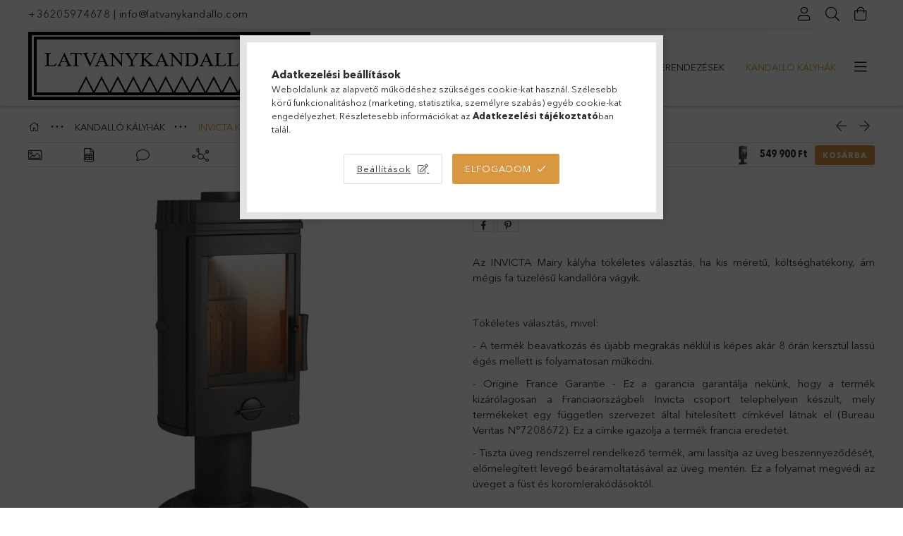

--- FILE ---
content_type: text/html; charset=UTF-8
request_url: https://latvanykandallo.com/INVICTA-MAIRY
body_size: 35259
content:
<!DOCTYPE html>
<html lang="hu">
<head>
    <meta charset="utf-8">
<meta name="description" content="INVICTA MAIRY, Az INVICTA Mairy kályha tökéletes választás, ha kis méretű, költséghatékony, ám mégis fa tüzelésű kandallóra vágyik. Tökéletes választás, mivel: ">
<meta name="robots" content="index, follow">
<meta http-equiv="X-UA-Compatible" content="IE=Edge">
<meta property="og:site_name" content="latvanykandallo.com" />
<meta property="og:title" content="INVICTA MAIRY - latvanykandallo.com">
<meta property="og:description" content="INVICTA MAIRY, Az INVICTA Mairy kályha tökéletes választás, ha kis méretű, költséghatékony, ám mégis fa tüzelésű kandallóra vágyik. Tökéletes választás, mivel: ">
<meta property="og:type" content="product">
<meta property="og:url" content="https://latvanykandallo.com/INVICTA-MAIRY">
<meta property="og:image" content="https://latvanykandallo.com/img/88539/P614544/P614544.jpg">
<meta name="mobile-web-app-capable" content="yes">
<meta name="apple-mobile-web-app-capable" content="yes">
<meta name="MobileOptimized" content="320">
<meta name="HandheldFriendly" content="true">

<title>INVICTA MAIRY - latvanykandallo.com</title>


<script>
var service_type="shop";
var shop_url_main="https://latvanykandallo.com";
var actual_lang="hu";
var money_len="0";
var money_thousend=" ";
var money_dec=",";
var shop_id=88539;
var unas_design_url="https:"+"/"+"/"+"latvanykandallo.com"+"/"+"!common_design"+"/"+"base"+"/"+"001803"+"/";
var unas_design_code='001803';
var unas_base_design_code='1800';
var unas_design_ver=4;
var unas_design_subver=5;
var unas_shop_url='https://latvanykandallo.com';
var responsive="yes";
var price_nullcut_disable=1;
var config_plus=new Array();
config_plus['product_tooltip']=1;
config_plus['cart_redirect']=1;
config_plus['money_type']='Ft';
config_plus['money_type_display']='Ft';
var lang_text=new Array();

var UNAS = UNAS || {};
UNAS.shop={"base_url":'https://latvanykandallo.com',"domain":'latvanykandallo.com',"username":'latvanykandallo.unas.hu',"id":88539,"lang":'hu',"currency_type":'Ft',"currency_code":'HUF',"currency_rate":'1',"currency_length":0,"base_currency_length":0,"canonical_url":'https://latvanykandallo.com/INVICTA-MAIRY'};
UNAS.design={"code":'001803',"page":'product_details'};
UNAS.api_auth="dbef82479f2296e237f43268f6500a23";
UNAS.customer={"email":'',"id":0,"group_id":0,"without_registration":0};
UNAS.shop["category_id"]="152623";
UNAS.shop["sku"]="P614544";
UNAS.shop["product_id"]="511079488";
UNAS.shop["only_private_customer_can_purchase"] = false;
 

UNAS.text = {
    "button_overlay_close": `Bezár`,
    "popup_window": `Felugró ablak`,
    "list": `lista`,
    "updating_in_progress": `frissítés folyamatban`,
    "updated": `frissítve`,
    "is_opened": `megnyitva`,
    "is_closed": `bezárva`,
    "deleted": `törölve`,
    "consent_granted": `hozzájárulás megadva`,
    "consent_rejected": `hozzájárulás elutasítva`,
    "field_is_incorrect": `mező hibás`,
    "error_title": `Hiba!`,
    "product_variants": `termék változatok`,
    "product_added_to_cart": `A termék a kosárba került`,
    "product_added_to_cart_with_qty_problem": `A termékből csak [qty_added_to_cart] [qty_unit] került kosárba`,
    "product_removed_from_cart": `A termék törölve a kosárból`,
    "reg_title_name": `Név`,
    "reg_title_company_name": `Cégnév`,
    "number_of_items_in_cart": `Kosárban lévő tételek száma`,
    "cart_is_empty": `A kosár üres`,
    "cart_updated": `A kosár frissült`,
    "mandatory": `Kötelező!`
};


UNAS.text["delete_from_compare"]= `Törlés összehasonlításból`;
UNAS.text["comparison"]= `Összehasonlítás`;

UNAS.text["delete_from_favourites"]= `Törlés a kedvencek közül`;
UNAS.text["add_to_favourites"]= `Kedvencekhez`;








window.lazySizesConfig=window.lazySizesConfig || {};
window.lazySizesConfig.loadMode=1;
window.lazySizesConfig.loadHidden=false;

window.dataLayer = window.dataLayer || [];
function gtag(){dataLayer.push(arguments)};
gtag('js', new Date());
</script>

<script src="https://latvanykandallo.com/!common_packages/jquery/jquery-3.2.1.js?mod_time=1759314983"></script>
<script src="https://latvanykandallo.com/!common_packages/jquery/plugins/migrate/migrate.js?mod_time=1759314984"></script>
<script src="https://latvanykandallo.com/!common_packages/jquery/plugins/tippy/popper-2.4.4.min.js?mod_time=1759314984"></script>
<script src="https://latvanykandallo.com/!common_packages/jquery/plugins/tippy/tippy-bundle.umd.min.js?mod_time=1759314984"></script>
<script src="https://latvanykandallo.com/!common_packages/jquery/plugins/autocomplete/autocomplete.js?mod_time=1759314983"></script>
<script src="https://latvanykandallo.com/!common_packages/jquery/plugins/tools/overlay/overlay.js?mod_time=1759314984"></script>
<script src="https://latvanykandallo.com/!common_packages/jquery/plugins/tools/toolbox/toolbox.expose.js?mod_time=1759314984"></script>
<script src="https://latvanykandallo.com/!common_packages/jquery/plugins/lazysizes/lazysizes.min.js?mod_time=1759314984"></script>
<script src="https://latvanykandallo.com/!common_packages/jquery/plugins/lazysizes/plugins/bgset/ls.bgset.min.js?mod_time=1759314984"></script>
<script src="https://latvanykandallo.com/!common_packages/jquery/own/shop_common/exploded/common.js?mod_time=1769410770"></script>
<script src="https://latvanykandallo.com/!common_packages/jquery/own/shop_common/exploded/common_overlay.js?mod_time=1759314983"></script>
<script src="https://latvanykandallo.com/!common_packages/jquery/own/shop_common/exploded/common_shop_popup.js?mod_time=1759314983"></script>
<script src="https://latvanykandallo.com/!common_packages/jquery/own/shop_common/exploded/page_product_details.js?mod_time=1759314983"></script>
<script src="https://latvanykandallo.com/!common_packages/jquery/own/shop_common/exploded/function_favourites.js?mod_time=1759314983"></script>
<script src="https://latvanykandallo.com/!common_packages/jquery/own/shop_common/exploded/function_compare.js?mod_time=1759314983"></script>
<script src="https://latvanykandallo.com/!common_packages/jquery/own/shop_common/exploded/function_recommend.js?mod_time=1759314983"></script>
<script src="https://latvanykandallo.com/!common_packages/jquery/own/shop_common/exploded/function_product_print.js?mod_time=1759314983"></script>
<script src="https://latvanykandallo.com/!common_packages/jquery/plugins/hoverintent/hoverintent.js?mod_time=1759314984"></script>
<script src="https://latvanykandallo.com/!common_packages/jquery/own/shop_tooltip/shop_tooltip.js?mod_time=1759314983"></script>
<script src="https://latvanykandallo.com/!common_packages/jquery/plugins/responsive_menu/responsive_menu-unas.js?mod_time=1759314984"></script>
<script src="https://latvanykandallo.com/!common_packages/jquery/plugins/slick/slick.min.js?mod_time=1759314984"></script>
<script src="https://latvanykandallo.com/!common_design/base/001800/main.js?mod_time=1759314986"></script>
<script src="https://latvanykandallo.com/!common_packages/jquery/plugins/photoswipe/photoswipe.min.js?mod_time=1759314984"></script>
<script src="https://latvanykandallo.com/!common_packages/jquery/plugins/photoswipe/photoswipe-ui-default.min.js?mod_time=1759314984"></script>

<link href="https://latvanykandallo.com/temp/shop_88539_a8e217cf63a4a6679c8db175f0dedc19.css?mod_time=1770021158" rel="stylesheet" type="text/css">

<link href="https://latvanykandallo.com/INVICTA-MAIRY" rel="canonical">
    <link id="favicon-32x32" rel="icon" type="image/png" href="https://latvanykandallo.com/!common_design/own/image/favicon_32x32.png" sizes="32x32">
    <link id="favicon-192x192" rel="icon" type="image/png" href="https://latvanykandallo.com/!common_design/own/image/favicon_192x192.png" sizes="192x192">
            <link rel="apple-touch-icon" href="https://latvanykandallo.com/!common_design/own/image/favicon_32x32.png" sizes="32x32">
        <link rel="apple-touch-icon" href="https://latvanykandallo.com/!common_design/own/image/favicon_192x192.png" sizes="192x192">
        <script>
        var google_consent=1;
    
        gtag('consent', 'default', {
           'ad_storage': 'denied',
           'ad_user_data': 'denied',
           'ad_personalization': 'denied',
           'analytics_storage': 'denied',
           'functionality_storage': 'denied',
           'personalization_storage': 'denied',
           'security_storage': 'granted'
        });

    
        gtag('consent', 'update', {
           'ad_storage': 'denied',
           'ad_user_data': 'denied',
           'ad_personalization': 'denied',
           'analytics_storage': 'denied',
           'functionality_storage': 'denied',
           'personalization_storage': 'denied',
           'security_storage': 'granted'
        });

        </script>
    <script async src="https://www.googletagmanager.com/gtag/js?id=G-L09SFTRNXP"></script>    <script>
    gtag('config', 'G-L09SFTRNXP');

        </script>
        <script>
    var google_analytics=1;

                gtag('event', 'view_item', {
              "currency": "HUF",
              "value": '549900',
              "items": [
                  {
                      "item_id": "P614544",
                      "item_name": "INVICTA MAIRY",
                      "item_category": "KANDALLÓ KÁLYHÁK/INVICTA Klasszikus öntvény kályhák",
                      "price": '549900'
                  }
              ],
              'non_interaction': true
            });
               </script>
           <script>
        gtag('config', 'AW-955339461',{'allow_enhanced_conversions':true});
                </script>
                <script>
                       gtag('config', 'AW-10878574614');
                </script>
                <script>
            gtag('config', 'AW-10977631735');
        </script>
            <script>
        var google_ads=1;

                gtag('event','remarketing', {
            'ecomm_pagetype': 'product',
            'ecomm_prodid': ["P614544"],
            'ecomm_totalvalue': 549900        });
            </script>
        <!-- Google Tag Manager -->
    <script>(function(w,d,s,l,i){w[l]=w[l]||[];w[l].push({'gtm.start':
            new Date().getTime(),event:'gtm.js'});var f=d.getElementsByTagName(s)[0],
            j=d.createElement(s),dl=l!='dataLayer'?'&l='+l:'';j.async=true;j.src=
            'https://www.googletagmanager.com/gtm.js?id='+i+dl;f.parentNode.insertBefore(j,f);
        })(window,document,'script','dataLayer','GTM-TTRKHM');</script>
    <!-- End Google Tag Manager -->

    <!-- Arukereso.cz PRODUCT DETAIL script -->
<script>
  (function(t, r, a, c, k, i, n, g) {t["ROIDataObject"] = k;
      t[k]=t[k]||function(){(t[k].q=t[k].q||[]).push(arguments)},t[k].c=i;n=r.createElement(a),
      g=r.getElementsByTagName(a)[0];n.async=1;n.src=c;g.parentNode.insertBefore(n,g)
      })(window, document, "script", "//www.arukereso.hu/ocm/sdk.js?source=unas&version=2&page=product_detail","arukereso", "hu");
</script>
<!-- End Arukereso.hu PRODUCT DETAIL script -->
<script>
(function(i,s,o,g,r,a,m){i['BarionAnalyticsObject']=r;i[r]=i[r]||function(){
    (i[r].q=i[r].q||[]).push(arguments)},i[r].l=1*new Date();a=s.createElement(o),
    m=s.getElementsByTagName(o)[0];a.async=1;a.src=g;m.parentNode.insertBefore(a,m)
})(window, document, 'script', 'https://pixel.barion.com/bp.js', 'bp');
                    
bp('init', 'addBarionPixelId', 'BP-2IC7s9C3o7-BD');
</script>
<noscript><img height='1' width='1' style='display:none' alt='' src='https://pixel.barion.com/a.gif?__ba_pixel_id=BP-2IC7s9C3o7-BD&ev=contentView&noscript=1'/></noscript>
<script>
$(document).ready(function () {
     UNAS.onGrantConsent(function(){
         bp('consent', 'grantConsent');
     });
     
     UNAS.onRejectConsent(function(){
         bp('consent', 'rejectConsent');
     });

     var contentViewProperties = {
         'currency': 'HUF',
         'quantity': 1,
         'unit': 'db',
         'unitPrice': 549900,
         'category': 'KANDALLÓ KÁLYHÁK|INVICTA Klasszikus öntvény kályhák',
         'imageUrl': 'https://latvanykandallo.com/img/88539/P614544/510x510,r/P614544.jpg?time=1723116428',
         'name': 'INVICTA MAIRY',
         'contentType': 'Product',
         'id': 'P614544',
     }
     bp('track', 'contentView', contentViewProperties);

     UNAS.onChangeVariant(function(event,params){
         var variant = '';
         if (typeof params.variant_list1!=='undefined') variant+=params.variant_list1;
         if (typeof params.variant_list2!=='undefined') variant+='|'+params.variant_list2;
         if (typeof params.variant_list3!=='undefined') variant+='|'+params.variant_list3;
         var customizeProductProperties = {
            'contentType': 'Product',
            'currency': 'HUF',
            'id': params.sku,
            'name': 'INVICTA MAIRY',
            'unit': 'db',
            'unitPrice': 549900,
            'variant': variant,
            'list': 'ProductPage'
        }
        bp('track', 'customizeProduct', customizeProductProperties);
     });

     UNAS.onAddToCart(function(event,params){
         var variant = '';
         if (typeof params.variant_list1!=='undefined') variant+=params.variant_list1;
         if (typeof params.variant_list2!=='undefined') variant+='|'+params.variant_list2;
         if (typeof params.variant_list3!=='undefined') variant+='|'+params.variant_list3;
         var addToCartProperties = {
             'contentType': 'Product',
             'currency': 'HUF',
             'id': params.sku,
             'name': params.name,
             'quantity': parseFloat(params.qty_add),
             'totalItemPrice': params.qty*params.price,
             'unit': params.unit,
             'unitPrice': parseFloat(params.price),
             'category': params.category,
             'variant': variant
         };
         bp('track', 'addToCart', addToCartProperties);
     });

     UNAS.onClickProduct(function(event,params){
         UNAS.getProduct(function(result) {
             if (result.name!=undefined) {
                 var clickProductProperties  = {
                     'contentType': 'Product',
                     'currency': 'HUF',
                     'id': params.sku,
                     'name': result.name,
                     'unit': result.unit,
                     'unitPrice': parseFloat(result.unit_price),
                     'quantity': 1
                 }
                 bp('track', 'clickProduct', clickProductProperties );
             }
         },params);
     });

UNAS.onRemoveFromCart(function(event,params){
     bp('track', 'removeFromCart', {
         'contentType': 'Product',
         'currency': 'HUF',
         'id': params.sku,
         'name': params.name,
         'quantity': params.qty,
         'totalItemPrice': params.price * params.qty,
         'unit': params.unit,
         'unitPrice': parseFloat(params.price),
         'list': 'BasketPage'
     });
});

});
</script>
    <meta content="width=device-width, initial-scale=1.0" name="viewport">
	<link rel="preload" href="https://latvanykandallo.com/!common_design/own/fonts/1800/customicons/custom-icons.woff2" as="font" type="font/woff2" crossorigin>
	<link rel="preload" href="https://latvanykandallo.com/!common_design/own/fonts/1800/customicons/custom-icons.woff" as="font" type="font/woff" crossorigin>
	<link rel="preload" href="https://latvanykandallo.com/!common_design/own/fonts/avenirnext/AvenirNextCyr-Bold.woff2" as="font" type="font/woff2" crossorigin>
	<link rel="preload" href="https://latvanykandallo.com/!common_design/own/fonts/avenirnext/AvenirNextCyr-Regular.woff2" as="font" type="font/woff2" crossorigin>
	<link rel="preload" href="https://latvanykandallo.com/!common_design/own/fonts/avenirnext/AvenirNextLTPro-BoldCn.woff2" as="font" type="font/woff2" crossorigin>
	<link rel="preload" href="https://latvanykandallo.com/!common_design/own/fonts/avenirnext/AvenirNextLTPro-Cn.woff2" as="font" type="font/woff2" crossorigin>

    
    

    
    
    


            <style>
                                    .banner_start_big-wrapper:not(.inited) > .slider-pro {position:absolute;top:0;left:50%;transform:translateX(-50%);}
                .banner_start_big-wrapper:not(.inited) {padding-top: calc(38.9755011136% + 40px);}
                 @media (max-width: 991.98px){ .banner_start_big-wrapper:not(.inited) { padding-top: calc(40.3225806452% + 40px);}}                  @media (max-width: 767.98px){ .banner_start_big-wrapper:not(.inited) { padding-top: calc(40.3645833333% + 40px);}}                  @media (max-width: 575.98px){ .banner_start_big-wrapper:not(.inited) { padding-top: calc(37.1527777778% + 40px);}}                 @media (min-width: 1921px){ .banner_start_big-wrapper:not(.inited) > .slider-pro { position: static;transform:none;top:unset;left:unset; } .banner_start_big-wrapper:not(.inited) { padding-top:0;} }
                            </style>
    
    
    
    
    
    
    
    
    
    
    
    
    



            <style>
                                                     .start_brand_slider .element__img-outer {
                    overflow: hidden;
                }
                .start_brand_slider .element__img-wrapper {
                    position: relative;
                }
                .start_brand_slider .element__img {
                    position: absolute;
                    left: 0;
                    right: 0;
                    bottom: 0;
                    top: 0;
                }
                
                .start_brand_slider__element-num--1 .element__img-outer {
                    width: 250px;
                }
                .start_brand_slider__element-num--1 .element__img-wrapper {
                    padding-top: 49.2%;
                }

                                @media (max-width: 991.98px){
                    .start_brand_slider__element-num--1 .element__img-outer {
                        width: 250px;
                    }
                    .start_brand_slider__element-num--1 .element__img-wrapper {
                        padding-top: 49.2%;
                    }
                }
                
                                @media (max-width: 767.98px) {
                    .start_brand_slider__element-num--1 .element__img-outer {
                        width: 250px;
                    }
                    .start_brand_slider__element-num--1 .element__img-wrapper {
                        padding-top: 49.2%;
                    }
                }
                
                                @media (max-width: 575.98px){
                    .start_brand_slider__element-num--1 .element__img-outer {
                        width: 250px;
                    }
                    .start_brand_slider__element-num--1 .element__img-wrapper {
                        padding-top: 49.2%;
                    }
                }
                                                                
                .start_brand_slider__element-num--2 .element__img-outer {
                    width: 235px;
                }
                .start_brand_slider__element-num--2 .element__img-wrapper {
                    padding-top: 100%;
                }

                                @media (max-width: 991.98px){
                    .start_brand_slider__element-num--2 .element__img-outer {
                        width: 235px;
                    }
                    .start_brand_slider__element-num--2 .element__img-wrapper {
                        padding-top: 100%;
                    }
                }
                
                                @media (max-width: 767.98px) {
                    .start_brand_slider__element-num--2 .element__img-outer {
                        width: 235px;
                    }
                    .start_brand_slider__element-num--2 .element__img-wrapper {
                        padding-top: 100%;
                    }
                }
                
                                @media (max-width: 575.98px){
                    .start_brand_slider__element-num--2 .element__img-outer {
                        width: 235px;
                    }
                    .start_brand_slider__element-num--2 .element__img-wrapper {
                        padding-top: 100%;
                    }
                }
                                                                
                .start_brand_slider__element-num--3 .element__img-outer {
                    width: 299px;
                }
                .start_brand_slider__element-num--3 .element__img-wrapper {
                    padding-top: 38.4615384615%;
                }

                                @media (max-width: 991.98px){
                    .start_brand_slider__element-num--3 .element__img-outer {
                        width: 299px;
                    }
                    .start_brand_slider__element-num--3 .element__img-wrapper {
                        padding-top: 38.4615384615%;
                    }
                }
                
                                @media (max-width: 767.98px) {
                    .start_brand_slider__element-num--3 .element__img-outer {
                        width: 299px;
                    }
                    .start_brand_slider__element-num--3 .element__img-wrapper {
                        padding-top: 38.4615384615%;
                    }
                }
                
                                @media (max-width: 575.98px){
                    .start_brand_slider__element-num--3 .element__img-outer {
                        width: 299px;
                    }
                    .start_brand_slider__element-num--3 .element__img-wrapper {
                        padding-top: 38.4615384615%;
                    }
                }
                                                                
                .start_brand_slider__element-num--4 .element__img-outer {
                    width: 282px;
                }
                .start_brand_slider__element-num--4 .element__img-wrapper {
                    padding-top: 63.1205673759%;
                }

                                @media (max-width: 991.98px){
                    .start_brand_slider__element-num--4 .element__img-outer {
                        width: 282px;
                    }
                    .start_brand_slider__element-num--4 .element__img-wrapper {
                        padding-top: 63.1205673759%;
                    }
                }
                
                                @media (max-width: 767.98px) {
                    .start_brand_slider__element-num--4 .element__img-outer {
                        width: 282px;
                    }
                    .start_brand_slider__element-num--4 .element__img-wrapper {
                        padding-top: 63.1205673759%;
                    }
                }
                
                                @media (max-width: 575.98px){
                    .start_brand_slider__element-num--4 .element__img-outer {
                        width: 282px;
                    }
                    .start_brand_slider__element-num--4 .element__img-wrapper {
                        padding-top: 63.1205673759%;
                    }
                }
                                                                
                .start_brand_slider__element-num--5 .element__img-outer {
                    width: 250px;
                }
                .start_brand_slider__element-num--5 .element__img-wrapper {
                    padding-top: 41.6%;
                }

                                @media (max-width: 991.98px){
                    .start_brand_slider__element-num--5 .element__img-outer {
                        width: 250px;
                    }
                    .start_brand_slider__element-num--5 .element__img-wrapper {
                        padding-top: 41.6%;
                    }
                }
                
                                @media (max-width: 767.98px) {
                    .start_brand_slider__element-num--5 .element__img-outer {
                        width: 250px;
                    }
                    .start_brand_slider__element-num--5 .element__img-wrapper {
                        padding-top: 41.6%;
                    }
                }
                
                                @media (max-width: 575.98px){
                    .start_brand_slider__element-num--5 .element__img-outer {
                        width: 250px;
                    }
                    .start_brand_slider__element-num--5 .element__img-wrapper {
                        padding-top: 41.6%;
                    }
                }
                                                                
                .start_brand_slider__element-num--6 .element__img-outer {
                    width: 235px;
                }
                .start_brand_slider__element-num--6 .element__img-wrapper {
                    padding-top: 100%;
                }

                                @media (max-width: 991.98px){
                    .start_brand_slider__element-num--6 .element__img-outer {
                        width: 235px;
                    }
                    .start_brand_slider__element-num--6 .element__img-wrapper {
                        padding-top: 100%;
                    }
                }
                
                                @media (max-width: 767.98px) {
                    .start_brand_slider__element-num--6 .element__img-outer {
                        width: 235px;
                    }
                    .start_brand_slider__element-num--6 .element__img-wrapper {
                        padding-top: 100%;
                    }
                }
                
                                @media (max-width: 575.98px){
                    .start_brand_slider__element-num--6 .element__img-outer {
                        width: 235px;
                    }
                    .start_brand_slider__element-num--6 .element__img-wrapper {
                        padding-top: 100%;
                    }
                }
                                                                
                .start_brand_slider__element-num--7 .element__img-outer {
                    width: 241px;
                }
                .start_brand_slider__element-num--7 .element__img-wrapper {
                    padding-top: 34.0248962656%;
                }

                                @media (max-width: 991.98px){
                    .start_brand_slider__element-num--7 .element__img-outer {
                        width: 241px;
                    }
                    .start_brand_slider__element-num--7 .element__img-wrapper {
                        padding-top: 34.0248962656%;
                    }
                }
                
                                @media (max-width: 767.98px) {
                    .start_brand_slider__element-num--7 .element__img-outer {
                        width: 241px;
                    }
                    .start_brand_slider__element-num--7 .element__img-wrapper {
                        padding-top: 34.0248962656%;
                    }
                }
                
                                @media (max-width: 575.98px){
                    .start_brand_slider__element-num--7 .element__img-outer {
                        width: 241px;
                    }
                    .start_brand_slider__element-num--7 .element__img-wrapper {
                        padding-top: 34.0248962656%;
                    }
                }
                                                                
                .start_brand_slider__element-num--8 .element__img-outer {
                    width: 286px;
                }
                .start_brand_slider__element-num--8 .element__img-wrapper {
                    padding-top: 70.6293706294%;
                }

                                @media (max-width: 991.98px){
                    .start_brand_slider__element-num--8 .element__img-outer {
                        width: 286px;
                    }
                    .start_brand_slider__element-num--8 .element__img-wrapper {
                        padding-top: 70.6293706294%;
                    }
                }
                
                                @media (max-width: 767.98px) {
                    .start_brand_slider__element-num--8 .element__img-outer {
                        width: 286px;
                    }
                    .start_brand_slider__element-num--8 .element__img-wrapper {
                        padding-top: 70.6293706294%;
                    }
                }
                
                                @media (max-width: 575.98px){
                    .start_brand_slider__element-num--8 .element__img-outer {
                        width: 286px;
                    }
                    .start_brand_slider__element-num--8 .element__img-wrapper {
                        padding-top: 70.6293706294%;
                    }
                }
                                                                
                .start_brand_slider__element-num--9 .element__img-outer {
                    width: 216px;
                }
                .start_brand_slider__element-num--9 .element__img-wrapper {
                    padding-top: 100%;
                }

                                @media (max-width: 991.98px){
                    .start_brand_slider__element-num--9 .element__img-outer {
                        width: 216px;
                    }
                    .start_brand_slider__element-num--9 .element__img-wrapper {
                        padding-top: 100%;
                    }
                }
                
                                @media (max-width: 767.98px) {
                    .start_brand_slider__element-num--9 .element__img-outer {
                        width: 216px;
                    }
                    .start_brand_slider__element-num--9 .element__img-wrapper {
                        padding-top: 100%;
                    }
                }
                
                                @media (max-width: 575.98px){
                    .start_brand_slider__element-num--9 .element__img-outer {
                        width: 216px;
                    }
                    .start_brand_slider__element-num--9 .element__img-wrapper {
                        padding-top: 100%;
                    }
                }
                                                                
                .start_brand_slider__element-num--10 .element__img-outer {
                    width: 256px;
                }
                .start_brand_slider__element-num--10 .element__img-wrapper {
                    padding-top: 24.21875%;
                }

                                @media (max-width: 991.98px){
                    .start_brand_slider__element-num--10 .element__img-outer {
                        width: 256px;
                    }
                    .start_brand_slider__element-num--10 .element__img-wrapper {
                        padding-top: 24.21875%;
                    }
                }
                
                                @media (max-width: 767.98px) {
                    .start_brand_slider__element-num--10 .element__img-outer {
                        width: 256px;
                    }
                    .start_brand_slider__element-num--10 .element__img-wrapper {
                        padding-top: 24.21875%;
                    }
                }
                
                                @media (max-width: 575.98px){
                    .start_brand_slider__element-num--10 .element__img-outer {
                        width: 256px;
                    }
                    .start_brand_slider__element-num--10 .element__img-wrapper {
                        padding-top: 24.21875%;
                    }
                }
                                                                
                .start_brand_slider__element-num--11 .element__img-outer {
                    width: 289px;
                }
                .start_brand_slider__element-num--11 .element__img-wrapper {
                    padding-top: 60.2076124567%;
                }

                                @media (max-width: 991.98px){
                    .start_brand_slider__element-num--11 .element__img-outer {
                        width: 289px;
                    }
                    .start_brand_slider__element-num--11 .element__img-wrapper {
                        padding-top: 60.2076124567%;
                    }
                }
                
                                @media (max-width: 767.98px) {
                    .start_brand_slider__element-num--11 .element__img-outer {
                        width: 289px;
                    }
                    .start_brand_slider__element-num--11 .element__img-wrapper {
                        padding-top: 60.2076124567%;
                    }
                }
                
                                @media (max-width: 575.98px){
                    .start_brand_slider__element-num--11 .element__img-outer {
                        width: 289px;
                    }
                    .start_brand_slider__element-num--11 .element__img-wrapper {
                        padding-top: 60.2076124567%;
                    }
                }
                                                                
                .start_brand_slider__element-num--12 .element__img-outer {
                    width: 250px;
                }
                .start_brand_slider__element-num--12 .element__img-wrapper {
                    padding-top: 100%;
                }

                                @media (max-width: 991.98px){
                    .start_brand_slider__element-num--12 .element__img-outer {
                        width: 250px;
                    }
                    .start_brand_slider__element-num--12 .element__img-wrapper {
                        padding-top: 100%;
                    }
                }
                
                                @media (max-width: 767.98px) {
                    .start_brand_slider__element-num--12 .element__img-outer {
                        width: 250px;
                    }
                    .start_brand_slider__element-num--12 .element__img-wrapper {
                        padding-top: 100%;
                    }
                }
                
                                @media (max-width: 575.98px){
                    .start_brand_slider__element-num--12 .element__img-outer {
                        width: 250px;
                    }
                    .start_brand_slider__element-num--12 .element__img-wrapper {
                        padding-top: 100%;
                    }
                }
                                                                
                .start_brand_slider__element-num--13 .element__img-outer {
                    width: 587px;
                }
                .start_brand_slider__element-num--13 .element__img-wrapper {
                    padding-top: 24.1908006814%;
                }

                                @media (max-width: 991.98px){
                    .start_brand_slider__element-num--13 .element__img-outer {
                        width: 587px;
                    }
                    .start_brand_slider__element-num--13 .element__img-wrapper {
                        padding-top: 24.1908006814%;
                    }
                }
                
                                @media (max-width: 767.98px) {
                    .start_brand_slider__element-num--13 .element__img-outer {
                        width: 587px;
                    }
                    .start_brand_slider__element-num--13 .element__img-wrapper {
                        padding-top: 24.1908006814%;
                    }
                }
                
                                @media (max-width: 575.98px){
                    .start_brand_slider__element-num--13 .element__img-outer {
                        width: 587px;
                    }
                    .start_brand_slider__element-num--13 .element__img-wrapper {
                        padding-top: 24.1908006814%;
                    }
                }
                                                                
                .start_brand_slider__element-num--14 .element__img-outer {
                    width: 250px;
                }
                .start_brand_slider__element-num--14 .element__img-wrapper {
                    padding-top: 32%;
                }

                                @media (max-width: 991.98px){
                    .start_brand_slider__element-num--14 .element__img-outer {
                        width: 250px;
                    }
                    .start_brand_slider__element-num--14 .element__img-wrapper {
                        padding-top: 32%;
                    }
                }
                
                                @media (max-width: 767.98px) {
                    .start_brand_slider__element-num--14 .element__img-outer {
                        width: 250px;
                    }
                    .start_brand_slider__element-num--14 .element__img-wrapper {
                        padding-top: 32%;
                    }
                }
                
                                @media (max-width: 575.98px){
                    .start_brand_slider__element-num--14 .element__img-outer {
                        width: 250px;
                    }
                    .start_brand_slider__element-num--14 .element__img-wrapper {
                        padding-top: 32%;
                    }
                }
                                                                
                .start_brand_slider__element-num--15 .element__img-outer {
                    width: 300px;
                }
                .start_brand_slider__element-num--15 .element__img-wrapper {
                    padding-top: 74%;
                }

                                @media (max-width: 991.98px){
                    .start_brand_slider__element-num--15 .element__img-outer {
                        width: 300px;
                    }
                    .start_brand_slider__element-num--15 .element__img-wrapper {
                        padding-top: 74%;
                    }
                }
                
                                @media (max-width: 767.98px) {
                    .start_brand_slider__element-num--15 .element__img-outer {
                        width: 300px;
                    }
                    .start_brand_slider__element-num--15 .element__img-wrapper {
                        padding-top: 74%;
                    }
                }
                
                                @media (max-width: 575.98px){
                    .start_brand_slider__element-num--15 .element__img-outer {
                        width: 300px;
                    }
                    .start_brand_slider__element-num--15 .element__img-wrapper {
                        padding-top: 74%;
                    }
                }
                                                                
                .start_brand_slider__element-num--16 .element__img-outer {
                    width: 260px;
                }
                .start_brand_slider__element-num--16 .element__img-wrapper {
                    padding-top: 69.2307692308%;
                }

                                @media (max-width: 991.98px){
                    .start_brand_slider__element-num--16 .element__img-outer {
                        width: 260px;
                    }
                    .start_brand_slider__element-num--16 .element__img-wrapper {
                        padding-top: 69.2307692308%;
                    }
                }
                
                                @media (max-width: 767.98px) {
                    .start_brand_slider__element-num--16 .element__img-outer {
                        width: 260px;
                    }
                    .start_brand_slider__element-num--16 .element__img-wrapper {
                        padding-top: 69.2307692308%;
                    }
                }
                
                                @media (max-width: 575.98px){
                    .start_brand_slider__element-num--16 .element__img-outer {
                        width: 260px;
                    }
                    .start_brand_slider__element-num--16 .element__img-wrapper {
                        padding-top: 69.2307692308%;
                    }
                }
                                            </style>
    
    
</head>

<body class='design_ver4 design_subver1 design_subver2 design_subver3 design_subver4 design_subver5' id="ud_shop_artdet">
    <!-- Google Tag Manager (noscript) -->
    <noscript><iframe src="https://www.googletagmanager.com/ns.html?id=GTM-TTRKHM"
                      height="0" width="0" style="display:none;visibility:hidden"></iframe></noscript>
    <!-- End Google Tag Manager (noscript) -->
        <div id="fb-root"></div>
    <script>
        window.fbAsyncInit = function() {
            FB.init({
                xfbml            : true,
                version          : 'v22.0'
            });
        };
    </script>
    <script async defer crossorigin="anonymous" src="https://connect.facebook.net/hu_HU/sdk.js"></script>
    <div id="image_to_cart" style="display:none; position:absolute; z-index:100000;"></div>
<div class="overlay_common overlay_warning" id="overlay_cart_add"></div>
<script>$(document).ready(function(){ overlay_init("cart_add",{"onBeforeLoad":false}); });</script>
<div id="overlay_login_outer"></div>	
	<script>
	$(document).ready(function(){
	    var login_redir_init="";

		$("#overlay_login_outer").overlay({
			onBeforeLoad: function() {
                var login_redir_temp=login_redir_init;
                if (login_redir_act!="") {
                    login_redir_temp=login_redir_act;
                    login_redir_act="";
                }

									$.ajax({
						type: "GET",
						async: true,
						url: "https://latvanykandallo.com/shop_ajax/ajax_popup_login.php",
						data: {
							shop_id:"88539",
							lang_master:"hu",
                            login_redir:login_redir_temp,
							explicit:"ok",
							get_ajax:"1"
						},
						success: function(data){
							$("#overlay_login_outer").html(data);
							if (unas_design_ver >= 5) $("#overlay_login_outer").modal('show');
							$('#overlay_login1 input[name=shop_pass_login]').keypress(function(e) {
								var code = e.keyCode ? e.keyCode : e.which;
								if(code.toString() == 13) {		
									document.form_login_overlay.submit();		
								}	
							});	
						}
					});
								},
			top: 50,
			mask: {
	color: "#000000",
	loadSpeed: 200,
	maskId: "exposeMaskOverlay",
	opacity: 0.7
},
			closeOnClick: (config_plus['overlay_close_on_click_forced'] === 1),
			onClose: function(event, overlayIndex) {
				$("#login_redir").val("");
			},
			load: false
		});
		
			});
	function overlay_login() {
		$(document).ready(function(){
			$("#overlay_login_outer").overlay().load();
		});
	}
	function overlay_login_remind() {
        if (unas_design_ver >= 5) {
            $("#overlay_remind").overlay().load();
        } else {
            $(document).ready(function () {
                $("#overlay_login_outer").overlay().close();
                setTimeout('$("#overlay_remind").overlay().load();', 250);
            });
        }
	}

    var login_redir_act="";
    function overlay_login_redir(redir) {
        login_redir_act=redir;
        $("#overlay_login_outer").overlay().load();
    }
	</script>  
	<div class="overlay_common overlay_info" id="overlay_remind"></div>
<script>$(document).ready(function(){ overlay_init("remind",[]); });</script>

	<script>
    	function overlay_login_error_remind() {
		$(document).ready(function(){
			load_login=0;
			$("#overlay_error").overlay().close();
			setTimeout('$("#overlay_remind").overlay().load();', 250);	
		});
	}
	</script>  
	<div class="overlay_common overlay_info" id="overlay_newsletter"></div>
<script>$(document).ready(function(){ overlay_init("newsletter",[]); });</script>

<script>
function overlay_newsletter() {
    $(document).ready(function(){
        $("#overlay_newsletter").overlay().load();
    });
}
</script>
<div class="overlay_common overlay_error" id="overlay_script"></div>
<script>$(document).ready(function(){ overlay_init("script",[]); });</script>
    <script>
    $(document).ready(function() {
        $.ajax({
            type: "GET",
            url: "https://latvanykandallo.com/shop_ajax/ajax_stat.php",
            data: {master_shop_id:"88539",get_ajax:"1"}
        });
    });
    </script>
    

<div id="container" class="page_shop_artdet_P614544 w-100 overflow-hidden layout--product-details">

    <header class="header bg-white js-header">
        <div class="container">
            <div class="header__inner d-flex d-lg-block align-items-center flex-wrap">
                <div class="header-top-mobile d-lg-none w-100 position-relative">
                    


    <div class="js-element header_banner py-2 text-center font-s" data-element-name="header_banner">
                    <p><a href="tel:+36205974678">+36205974678</a> | <a href="mailto:info@latvanykandallo.com">info@latvanykandallo.com</a></p>
            </div>

                </div>
                <div class="header-top order-2 order-lg-0 ml-auto ml-lg-0 py-2 py-lg-0">
                    <div class="header-top__inner d-flex align-items-center position-relative">
                        <div class="header-top__left-side order-1 d-none d-lg-block">
                            


    <div class="js-element header_banner " data-element-name="header_banner">
                    <p><a href="tel:+36205974678">+36205974678</a> | <a href="mailto:info@latvanykandallo.com">info@latvanykandallo.com</a></p>
            </div>

                        </div>
                        <div class="header-top__right-side d-flex order-2 position-relative ml-auto">
                            <div class="cat-box--mobile js-dropdown-container">
                                <button class="cat-box__btn cat-box__btn--mobile js-dropdown--btn dropdown--btn d-lg-none" aria-label="Kategóriák">
                                    <span class="cat-box__btn-icon icon--hamburger"></span>
                                </button>
                                <div class="dropdown--content dropdown--content-r js-dropdown--content p-0">
                                    <div class="cat-box--mobile d-block h-100">
                                        <div id="responsive_cat_menu"><div id="responsive_cat_menu_content"><script>var responsive_menu='$(\'#responsive_cat_menu ul\').responsive_menu({ajax_type: "GET",ajax_param_str: "cat_key|aktcat",ajax_url: "https://latvanykandallo.com/shop_ajax/ajax_box_cat.php",ajax_data: "master_shop_id=88539&lang_master=hu&get_ajax=1&type=responsive_call&box_var_name=shop_cat&box_var_already=no&box_var_responsive=yes&box_var_section=content&box_var_highlight=yes&box_var_type=normal&box_var_multilevel_id=responsive_cat_menu",menu_id: "responsive_cat_menu"});'; </script><div class="responsive_menu"><div class="responsive_menu_nav"><div class="responsive_menu_navtop"><div class="responsive_menu_back "></div><div class="responsive_menu_title ">&nbsp;</div><div class="responsive_menu_close "></div></div><div class="responsive_menu_navbottom"></div></div><div class="responsive_menu_content"><ul style="display:none;"><li><a href="https://latvanykandallo.com/shop_artspec.php?artspec=1" class="text_small">Akciók</a></li><li><div class="next_level_arrow"></div><span class="ajax_param">891474|152623</span><a href="https://latvanykandallo.com/sct/891474/BIOKANDALLOK" class="text_small has_child resp_clickable" onclick="return false;">BIOKANDALLÓK</a></li><li><div class="next_level_arrow"></div><span class="ajax_param">370797|152623</span><a href="https://latvanykandallo.com/sct/370797/GAZKANDALLOK" class="text_small has_child resp_clickable" onclick="return false;">GÁZKANDALLÓK</a></li><li><div class="next_level_arrow"></div><span class="ajax_param">360390|152623</span><a href="https://latvanykandallo.com/sct/360390/ELEKTROMOS-BERENDEZESEK" class="text_small has_child resp_clickable" onclick="return false;">ELEKTROMOS BERENDEZÉSEK</a></li><li class="active_menu"><div class="next_level_arrow"></div><span class="ajax_param">834649|152623</span><a href="https://latvanykandallo.com/sct/834649/KANDALLO-KALYHAK" class="text_small has_child resp_clickable" onclick="return false;">KANDALLÓ KÁLYHÁK</a></li><li><div class="next_level_arrow"></div><span class="ajax_param">679574|152623</span><a href="https://latvanykandallo.com/sct/679574/KIEGESZITOK" class="text_small has_child resp_clickable" onclick="return false;">KIEGÉSZÍTŐK</a></li><li><div class="next_level_arrow"></div><span class="ajax_param">118516|152623</span><a href="https://latvanykandallo.com/sct/118516/KERT" class="text_small has_child resp_clickable" onclick="return false;">KERT</a></li><li class="responsive_menu_item_page"><span class="ajax_param">9999999471189|0</span><a href="https://latvanykandallo.com/ajanlatkeres" class="text_small responsive_menu_page resp_clickable" onclick="return false;" target="_top">AJÁNLATKÉRÉS</a></li><li class="responsive_menu_item_page"><span class="ajax_param">9999999505104|0</span><a href="https://latvanykandallo.com/blog" class="text_small responsive_menu_page resp_clickable" onclick="return false;" target="_top">BLOG</a></li></ul></div></div></div></div>
                                    </div>
                                </div>
                            </div>
                            <div class="lang-and-cur-col js-lang-and-cur js-dropdown-container">
                                <button class="lang-and-cur__btn js-dropdown--btn dropdown--btn" aria-label="Nyelv váltás Pénznem váltás">
                                    <span class="lang-and-cur__btn-icon icon--globe"></span>
                                </button>
                                <div class="lang-and-cur__dropdown dropdown--content dropdown--content-r js-dropdown--content">
                                    <div class="lang-and-cur__btn-close d-lg-none dropdown--btn-close js-dropdown--btn-close"></div>
                                    <div class="lang">
                                        <div class="lang__content"></div>
                                    </div>
                                    <div class="line-separator mt-2 d-none"></div>
                                    <div class="currency">
                                        <div class="currency__content"></div>
                                    </div>
                                </div>
                            </div>
                                <div class="profile-col js-dropdown-container">
        <button class="profile__btn js-profile-btn js-dropdown--btn dropdown--btn" id="profile__btn" data-orders="https://latvanykandallo.com/shop_order_track.php" aria-label="Profil">
            <span class="profile__btn-icon icon--head"></span>
        </button>
                    <div class="profile__dropdown dropdown--content dropdown--content-r js-dropdown--content d-xl-block">
                <div class="profile__btn-close icon--close btn btn--square btn-link d-lg-none dropdown--btn-close js-dropdown--btn-close"></div>
                <div class="login-box__loggedout-container">
                    <form name="form_login" action="https://latvanykandallo.com/shop_logincheck.php" method="post"><input name="file_back" type="hidden" value="/INVICTA-MAIRY"><input type="hidden" name="login_redir" value="" id="login_redir">
                        <div class="login-box__form-inner">
                            <div class="login-box__input-field form-label-group">
                                <input name="shop_user_login" id="shop_user_login" aria-label="Email" placeholder='Email' type="email" autocomplete="email"                                       maxlength="100" class="form-control mb-1" spellcheck="false" autocapitalize="off" required
                                >
                                <label for="shop_user_login">Email</label>
                            </div>
                            <div class="login-box__input-field form-label-group">
                                <input name="shop_pass_login" id="shop_pass_login" aria-label="Jelszó" placeholder="Jelszó"
                                       type="password" maxlength="100" class="form-control mb-1"
                                       spellcheck="false" autocomplete="current-password" autocapitalize="off" required
                                >
                                <label for="shop_pass_login">Jelszó</label>
                            </div>
                            <button class="btn btn-primary btn-block">Belép</button>
                        </div>
                        <div class="btn-wrap">
                            <button type="button" class="login-box__remind-btn btn btn-link px-0 py-1 text-primary" onclick="overlay_login_remind()">Elfelejtettem a jelszavamat</button>
                        </div>
                    </form>

                    <div class="line-separator"></div>

                    <div class="login-box__other-buttons">
                        <div class="btn-wrap">
                            <a class="login-box__reg-btn btn btn-link py-2 pl-4" href="https://latvanykandallo.com/shop_reg.php?no_reg=0">Regisztráció</a>
                        </div>
                                                                    </div>
                </div>
            </div>
            </div>

                            <div class="search-col js-dropdown-container browser-is-chrome">
    <button class="search__btn js-search-btn js-dropdown--btn dropdown--btn" id="search__btn" aria-label="Keresés">
        <span class="search__btn-icon icon--search"></span>
    </button>
    <div class="search__dropdown dropdown--content js-dropdown--content dropdown--content-r d-xl-block">
        <div class="search__btn-close icon--close btn btn--square btn-link d-lg-none dropdown--btn-close js-dropdown--btn-close"></div>
        <div id="box_search_content" class="position-relative">
            <form name="form_include_search" id="form_include_search" action="https://latvanykandallo.com/shop_search.php" method="get">
            <div class="input-group form-label-group mb-0">
                <input data-stay-visible-breakpoint="992" name="search" id="box_search_input" value="" pattern=".{3,100}"
                       placeholder="Keresés" title="Hosszabb kereső kifejezést írjon be!" type="text" maxlength="100" class="ac_input form-control js-search-input"
                       autocomplete="off" required                >
                <label for="box_search_input">Keresés</label>
                <div class="search-box__search-btn-outer input-group-append" title="Keresés">
                    <button class='search-btn btn btn-primary rounded border-primary text-center icon--search' aria-label="Keresés"></button>
                </div>
                <div class="search__loading">
                    <div class="loading-spinner--small"></div>
                </div>
            </div>
            <div class="search-box__mask"></div>
            </form>
            <div class="ac_results"></div>
        </div>
    </div>
</div>

                                                        <div class="cart-box-col flex-y-center">
                                <div class='cart-box flex-y-center js-dropdown-container'>
                                    <button class="cart-box__btn js-dropdown--btn dropdown--btn" aria-label="Kosár megtekintése">
                                        <span class="cart-box__btn-icon icon--cart">
                                                         <div id='box_cart_content' class='cart-box'>                    </div>    
                                        </span>
                                    </button>

                                    <div class="dropdown--content dropdown--content-r js-dropdown--content cart-box__dropdown js-cart-box__dropdown bg-white drop-shadow p-lg-4">
                                        <div class="cart-box__btn-close d-lg-none dropdown--btn-close js-dropdown--btn-close"></div>
                                        <div id="box_cart_content2" class="h-100">
                                            <div class="loading-spinner-wrapper text-center">
                                                <div class="loading-spinner--small" style="width:30px;height:30px;vertical-align:middle;"></div>
                                            </div>
                                            <script>
                                                $(document).ready(function(){
                                                    $('.cart-box__btn').click(function(){
                                                        let $this_btn = $(this);
                                                        const $box_cart_2 = $("#box_cart_content2");

                                                        if (!$this_btn.hasClass('ajax-loading') && !$this_btn.hasClass('is-loaded')) {
                                                            $.ajax({
                                                                type: "GET",
                                                                async: true,
                                                                url: "https://latvanykandallo.com/shop_ajax/ajax_box_cart.php?get_ajax=1&lang_master=hu&cart_num=2",
                                                                beforeSend:function(){
                                                                    $this_btn.addClass('ajax-loading');
                                                                    $box_cart_2.addClass('ajax-loading');
                                                                },
                                                                success: function (data) {
                                                                    $box_cart_2.html(data).removeClass('ajax-loading').addClass("is-loaded");
                                                                    $this_btn.removeClass('ajax-loading').addClass("is-loaded is-active");
                                                                }
                                                            });
                                                        }
                                                    });
                                                });
                                            </script>
                                            
                                        </div>
                                        <div class="loading-spinner"></div>
                                    </div>
                                </div>
                            </div>
                                                    </div>
                    </div>
                </div>
                <div class="header-bottom py-2 position-relative">
                    <div class="d-flex no-gutters align-items-center position-relative">
                        <div class="col-auto header-bottom__left-side">
                            



<div id="header_logo_img" class="js-element logo" data-element-name="header_logo">
                        <a href="https://latvanykandallo.com/">            <picture>
                                <source width="400" height="100" media="(max-width: 575.98px)"
                         srcset="https://latvanykandallo.com/!common_design/custom/latvanykandallo.unas.hu/element/layout_hu_header_logo-200x50_1_small.jpg?time=1620240559 1x, https://latvanykandallo.com/!common_design/custom/latvanykandallo.unas.hu/element/layout_hu_header_logo-200x50_1_small_retina.jpg?time=1620240559 2x"
                >
                                                <source width="400" height="100" media="(max-width: 767.98px)"
                         srcset="https://latvanykandallo.com/!common_design/custom/latvanykandallo.unas.hu/element/layout_hu_header_logo-200x50_1_default.jpg?time=1620240559 1x, https://latvanykandallo.com/!common_design/custom/latvanykandallo.unas.hu/element/layout_hu_header_logo-200x50_1_default_retina.jpg?time=1620240559 2x"
                >
                                                <source width="400" height="100" media="(max-width: 991.98px)"
                        srcset="https://latvanykandallo.com/!common_design/custom/latvanykandallo.unas.hu/element/layout_hu_header_logo-200x50_1_default.jpg?time=1620240559 1x, https://latvanykandallo.com/!common_design/custom/latvanykandallo.unas.hu/element/layout_hu_header_logo-200x50_1_default_retina.jpg?time=1620240559 2x"
                >
                                <source media="(min-width: 992px)"
                        srcset="https://latvanykandallo.com/!common_design/custom/latvanykandallo.unas.hu/element/layout_hu_header_logo-200x50_1_default.jpg?time=1620240559 1x, https://latvanykandallo.com/!common_design/custom/latvanykandallo.unas.hu/element/layout_hu_header_logo-200x50_1_default_retina.jpg?time=1620240559 2x">
                <img width="400" height="100" class="element__img" src="https://latvanykandallo.com/!common_design/custom/latvanykandallo.unas.hu/element/layout_hu_header_logo-200x50_1_default.jpg?time=1620240559"
                     srcset="https://latvanykandallo.com/!common_design/custom/latvanykandallo.unas.hu/element/layout_hu_header_logo-200x50_1_default.jpg?time=1620240559 1x, https://latvanykandallo.com/!common_design/custom/latvanykandallo.unas.hu/element/layout_hu_header_logo-200x50_1_default_retina.jpg?time=1620240559 2x"
                     alt="latvanykandallo.com"
                >
            </picture>
            </a>            </div>

                        </div>
                        <div class="col header-bottom__right-side">
                            <div class="header-menus--desktop d-flex align-items-center no-gutters">
                                <div class="col position-static">
                                    <ul class='header-menus d-flex justify-content-end'>
                                            <li class='cat-menu is-spec-item js-cat-menu-akcio' data-level="0" data-id="akcio">
		<a class='cat-menu__name' href='https://latvanykandallo.com/shop_artspec.php?artspec=1' >
			Akciók
		</a>
            </li>
    <li class='cat-menu has-child js-cat-menu-891474' data-level="0" data-id="891474">
		<a class='cat-menu__name' href='https://latvanykandallo.com/sct/891474/BIOKANDALLOK' >
			BIOKANDALLÓK
		</a>
                    <div class="cat-menu__dropdown ">
				<ul class="cat-menus-level-1 row gutters-5">
					



    <li class="cat-menu mb-5 js-cat-menu-383958" data-level="1" data-id="383958">
                <a href="https://latvanykandallo.com/sct/383958/KRATKI-biokandallok" title="KRATKI biokandallók" >
            <div class="cat-menu__img-wrapper mb-2">
                <div class="cat-menu__img-wrapper-inner position-relative">
                    <img class="cat-menu__img lazyload product-img" src="https://latvanykandallo.com/main_pic/space.gif"
                         data-src="https://latvanykandallo.com/img/88539/catpic_383958/185x132/383958.jpg?time=1725615927" data-srcset="https://latvanykandallo.com/img/88539/catpic_383958/370x264/383958.jpg?time=1725615927 2x" alt="KRATKI biokandallók" title="KRATKI biokandallók">
                    <div class="loading-spinner"></div>
                </div>
            </div>
        </a>
        <a class="cat-menu__name line-clamp--2-12" href="https://latvanykandallo.com/sct/383958/KRATKI-biokandallok" >
            KRATKI biokandallók
        </a>
        


    <div class="cat-menu mt-3 font-s">
                    <a class="cat-menu__name js-cat-menu-461281" href="https://latvanykandallo.com/spl/461281/Szabadon-allo-Biokandallok" data-level="2" data-id="461281" >Szabadon álló Biokandallók</a>
                    <a class="cat-menu__name js-cat-menu-318803" href="https://latvanykandallo.com/spl/318803/Falra-szerelheto-Biokandalllok" data-level="2" data-id="318803" >Falra szerelhető Biokandalllók</a>
                    <a class="cat-menu__name js-cat-menu-138337" href="https://latvanykandallo.com/spl/138337/Asztali-Biokandallok" data-level="2" data-id="138337" >Asztali Biokandallók</a>
                    <a class="cat-menu__name js-cat-menu-406997" href="https://latvanykandallo.com/spl/406997/Sarok-Biokandallok" data-level="2" data-id="406997" >Sarok Biokandallók</a>
                    </div>
    </li>
    <li class="cat-menu mb-5 js-cat-menu-735069" data-level="1" data-id="735069">
                <a href="https://latvanykandallo.com/Planika-vizparas-kandallok" title="Planika biokandallók" >
            <div class="cat-menu__img-wrapper mb-2">
                <div class="cat-menu__img-wrapper-inner position-relative">
                    <img class="cat-menu__img lazyload product-img" src="https://latvanykandallo.com/main_pic/space.gif"
                         data-src="https://latvanykandallo.com/img/88539/catpic_735069/185x132/735069.jpg?time=1725615138" data-srcset="https://latvanykandallo.com/img/88539/catpic_735069/370x264/735069.jpg?time=1725615138 2x" alt="Planika biokandallók" title="Planika biokandallók">
                    <div class="loading-spinner"></div>
                </div>
            </div>
        </a>
        <a class="cat-menu__name line-clamp--2-12" href="https://latvanykandallo.com/Planika-vizparas-kandallok" >
            Planika biokandallók
        </a>
            </li>
    <li class="cat-menu mb-5 js-cat-menu-928147" data-level="1" data-id="928147">
                <a href="https://latvanykandallo.com/spl/928147/INFIRE-biokandallok" title="INFIRE biokandallók" >
            <div class="cat-menu__img-wrapper mb-2">
                <div class="cat-menu__img-wrapper-inner position-relative">
                    <img class="cat-menu__img lazyload product-img" src="https://latvanykandallo.com/main_pic/space.gif"
                         data-src="https://latvanykandallo.com/img/88539/catpic_928147/185x132/928147.jpg?time=1725616475" data-srcset="https://latvanykandallo.com/img/88539/catpic_928147/370x264/928147.jpg?time=1725616475 2x" alt="INFIRE biokandallók" title="INFIRE biokandallók">
                    <div class="loading-spinner"></div>
                </div>
            </div>
        </a>
        <a class="cat-menu__name line-clamp--2-12" href="https://latvanykandallo.com/spl/928147/INFIRE-biokandallok" >
            INFIRE biokandallók
        </a>
            </li>
    <li class="cat-menu mb-5 js-cat-menu-318040" data-level="1" data-id="318040">
                <a href="https://latvanykandallo.com/sct/318040/SIMPLEFIRE-biokandallok" title="SIMPLEFIRE biokandallók" >
            <div class="cat-menu__img-wrapper mb-2">
                <div class="cat-menu__img-wrapper-inner position-relative">
                    <img class="cat-menu__img lazyload product-img" src="https://latvanykandallo.com/main_pic/space.gif"
                         data-src="https://latvanykandallo.com/img/88539/catpic_318040/185x132/318040.jpg?time=1725616634" data-srcset="https://latvanykandallo.com/img/88539/catpic_318040/370x264/318040.jpg?time=1725616634 2x" alt="SIMPLEFIRE biokandallók" title="SIMPLEFIRE biokandallók">
                    <div class="loading-spinner"></div>
                </div>
            </div>
        </a>
        <a class="cat-menu__name line-clamp--2-12" href="https://latvanykandallo.com/sct/318040/SIMPLEFIRE-biokandallok" >
            SIMPLEFIRE biokandallók
        </a>
        


    <div class="cat-menu mt-3 font-s">
                    <a class="cat-menu__name js-cat-menu-480141" href="https://latvanykandallo.com/Sarok-Biokandallok" data-level="2" data-id="480141" >Sarok Biokandallók</a>
                    <a class="cat-menu__name js-cat-menu-633690" href="https://latvanykandallo.com/Falra-szerelheto-biokandallok" data-level="2" data-id="633690" >Falra szerelhető biokandallók</a>
                    <a class="cat-menu__name js-cat-menu-119481" href="https://latvanykandallo.com/Asztali-biokandallok" data-level="2" data-id="119481" >Asztali biokandallók</a>
                    </div>
    </li>
    <li class="cat-menu mb-5 js-cat-menu-666009" data-level="1" data-id="666009">
                <a href="https://latvanykandallo.com/sct/666009/EBIOS-premium-biokandallok" title="EBIOS prémium biokandallók" >
            <div class="cat-menu__img-wrapper mb-2">
                <div class="cat-menu__img-wrapper-inner position-relative">
                    <img class="cat-menu__img lazyload product-img" src="https://latvanykandallo.com/main_pic/space.gif"
                         data-src="https://latvanykandallo.com/img/88539/catpic_666009/185x132/666009.jpg?time=1622145649" data-srcset="https://latvanykandallo.com/img/88539/catpic_666009/370x264/666009.jpg?time=1622145649 2x" alt="EBIOS prémium biokandallók" title="EBIOS prémium biokandallók">
                    <div class="loading-spinner"></div>
                </div>
            </div>
        </a>
        <a class="cat-menu__name line-clamp--2-12" href="https://latvanykandallo.com/sct/666009/EBIOS-premium-biokandallok" >
            EBIOS prémium biokandallók
        </a>
        


    <div class="cat-menu mt-3 font-s">
                    <a class="cat-menu__name js-cat-menu-609758" href="https://latvanykandallo.com/spl/609758/Ebios-tartalyok" data-level="2" data-id="609758" >Ebios tartályok</a>
                    </div>
    </li>
    <li class="cat-menu mb-5 js-cat-menu-635876" data-level="1" data-id="635876">
                <a href="https://latvanykandallo.com/sct/635876/Kiegeszitok" title="Kiegészítők" >
            <div class="cat-menu__img-wrapper mb-2">
                <div class="cat-menu__img-wrapper-inner position-relative">
                    <img class="cat-menu__img lazyload product-img" src="https://latvanykandallo.com/main_pic/space.gif"
                         data-src="https://latvanykandallo.com/img/88539/catpic_635876/185x132/635876.jpg?time=1725616871" data-srcset="https://latvanykandallo.com/img/88539/catpic_635876/370x264/635876.jpg?time=1725616871 2x" alt="Kiegészítők" title="Kiegészítők">
                    <div class="loading-spinner"></div>
                </div>
            </div>
        </a>
        <a class="cat-menu__name line-clamp--2-12" href="https://latvanykandallo.com/sct/635876/Kiegeszitok" >
            Kiegészítők
        </a>
        


    <div class="cat-menu mt-3 font-s">
                    <a class="cat-menu__name js-cat-menu-654044" href="https://latvanykandallo.com/spl/654044/Bioetanolok" data-level="2" data-id="654044" >Bioetanolok</a>
                    <a class="cat-menu__name js-cat-menu-359853" href="https://latvanykandallo.com/spl/359853/Dekoracios-elemek" data-level="2" data-id="359853" >Dekorációs elemek</a>
                    <a class="cat-menu__name js-cat-menu-934302" href="https://latvanykandallo.com/spl/934302/Begyujtas" data-level="2" data-id="934302" >Begyújtás</a>
                    <a class="cat-menu__name js-cat-menu-157888" href="https://latvanykandallo.com/spl/157888/Biztonsagi-uveg-elolapok" data-level="2" data-id="157888" >Biztonsági üveg előlapok</a>
                    </div>
    </li>

				</ul>
				            </div>
            </li>
    <li class='cat-menu has-child js-cat-menu-370797' data-level="0" data-id="370797">
		<a class='cat-menu__name' href='https://latvanykandallo.com/sct/370797/GAZKANDALLOK' >
			GÁZKANDALLÓK
		</a>
                    <div class="cat-menu__dropdown ">
				<ul class="cat-menus-level-1 row gutters-5">
					



    <li class="cat-menu mb-5 js-cat-menu-985766" data-level="1" data-id="985766">
                <a href="https://latvanykandallo.com/spl/985766/Gazkandallok" title="Gázkandallók" >
            <div class="cat-menu__img-wrapper mb-2">
                <div class="cat-menu__img-wrapper-inner position-relative">
                    <img class="cat-menu__img lazyload product-img" src="https://latvanykandallo.com/main_pic/space.gif"
                         data-src="https://latvanykandallo.com/img/88539/catpic_985766/185x132/985766.jpg?time=1643835673" data-srcset="https://latvanykandallo.com/img/88539/catpic_985766/370x264/985766.jpg?time=1643835673 2x" alt="Gázkandallók" title="Gázkandallók">
                    <div class="loading-spinner"></div>
                </div>
            </div>
        </a>
        <a class="cat-menu__name line-clamp--2-12" href="https://latvanykandallo.com/spl/985766/Gazkandallok" >
            Gázkandallók
        </a>
            </li>

				</ul>
				            </div>
            </li>
    <li class='cat-menu has-child js-cat-menu-360390' data-level="0" data-id="360390">
		<a class='cat-menu__name' href='https://latvanykandallo.com/sct/360390/ELEKTROMOS-BERENDEZESEK' >
			ELEKTROMOS BERENDEZÉSEK
		</a>
                    <div class="cat-menu__dropdown ">
				<ul class="cat-menus-level-1 row gutters-5">
					



    <li class="cat-menu mb-5 js-cat-menu-202029" data-level="1" data-id="202029">
                <a href="https://latvanykandallo.com/sct/202029/TAGU-Elektromos-kandallok" title="TAGU Elektromos kandallók" >
            <div class="cat-menu__img-wrapper mb-2">
                <div class="cat-menu__img-wrapper-inner position-relative">
                    <img class="cat-menu__img lazyload product-img" src="https://latvanykandallo.com/main_pic/space.gif"
                         data-src="https://latvanykandallo.com/img/88539/catpic_202029/185x132/202029.jpg?time=1708598194" data-srcset="https://latvanykandallo.com/img/88539/catpic_202029/370x264/202029.jpg?time=1708598194 2x" alt="TAGU Elektromos kandallók" title="TAGU Elektromos kandallók">
                    <div class="loading-spinner"></div>
                </div>
            </div>
        </a>
        <a class="cat-menu__name line-clamp--2-12" href="https://latvanykandallo.com/sct/202029/TAGU-Elektromos-kandallok" >
            TAGU Elektromos kandallók
        </a>
        


    <div class="cat-menu mt-3 font-s">
                    <a class="cat-menu__name js-cat-menu-429257" href="https://latvanykandallo.com/TAGU-Kandallo-betetek" data-level="2" data-id="429257" >TAGU Kandalló betétek</a>
                    <a class="cat-menu__name js-cat-menu-295576" href="https://latvanykandallo.com/TAGU-ELEKTROMOS-KANDALLO-SZETTEK" data-level="2" data-id="295576" >TAGU ELEKTROMOS KANDALLÓ SZETTEK</a>
                    </div>
    </li>
    <li class="cat-menu mb-5 js-cat-menu-587754" data-level="1" data-id="587754">
                <a href="https://latvanykandallo.com/Beepitheto-elektromos-kandallok" title="Beépíthető elektromos kandallók" >
            <div class="cat-menu__img-wrapper mb-2">
                <div class="cat-menu__img-wrapper-inner position-relative">
                    <img class="cat-menu__img lazyload product-img" src="https://latvanykandallo.com/main_pic/space.gif"
                         data-src="https://latvanykandallo.com/img/88539/catpic_587754/185x132/587754.jpg?time=1725887693" data-srcset="https://latvanykandallo.com/img/88539/catpic_587754/370x264/587754.jpg?time=1725887693 2x" alt="Beépíthető elektromos kandallók" title="Beépíthető elektromos kandallók">
                    <div class="loading-spinner"></div>
                </div>
            </div>
        </a>
        <a class="cat-menu__name line-clamp--2-12" href="https://latvanykandallo.com/Beepitheto-elektromos-kandallok" >
            Beépíthető elektromos kandallók
        </a>
            </li>
    <li class="cat-menu mb-5 js-cat-menu-650560" data-level="1" data-id="650560">
                <a href="https://latvanykandallo.com/ADAX-FUTOPANELEK-ES-KIEGESZITOK" title="ADAX Fűtőpanelek és kiegészítői" >
            <div class="cat-menu__img-wrapper mb-2">
                <div class="cat-menu__img-wrapper-inner position-relative">
                    <img class="cat-menu__img lazyload product-img" src="https://latvanykandallo.com/main_pic/space.gif"
                         data-src="https://latvanykandallo.com/img/88539/catpic_650560/185x132/650560.jpg?time=1725887997" data-srcset="https://latvanykandallo.com/img/88539/catpic_650560/370x264/650560.jpg?time=1725887997 2x" alt="ADAX Fűtőpanelek és kiegészítői" title="ADAX Fűtőpanelek és kiegészítői">
                    <div class="loading-spinner"></div>
                </div>
            </div>
        </a>
        <a class="cat-menu__name line-clamp--2-12" href="https://latvanykandallo.com/ADAX-FUTOPANELEK-ES-KIEGESZITOK" >
            ADAX Fűtőpanelek és kiegészítői
        </a>
        


    <div class="cat-menu mt-3 font-s">
                    <a class="cat-menu__name js-cat-menu-885940" href="https://latvanykandallo.com/ADAX-NEO" data-level="2" data-id="885940" >ADAX NEO</a>
                    <a class="cat-menu__name js-cat-menu-113861" href="https://latvanykandallo.com/ADAX-NEO-Wifi" data-level="2" data-id="113861" >ADAX NEO Wifi</a>
                    <a class="cat-menu__name js-cat-menu-649829" href="https://latvanykandallo.com/Adax" data-level="2" data-id="649829" >ADAX Clea</a>
                    </div>
    </li>

				</ul>
				            </div>
            </li>
    <li class='cat-menu has-child js-cat-menu-834649' data-level="0" data-id="834649">
		<a class='cat-menu__name' href='https://latvanykandallo.com/sct/834649/KANDALLO-KALYHAK' >
			KANDALLÓ KÁLYHÁK
		</a>
                    <div class="cat-menu__dropdown ">
				<ul class="cat-menus-level-1 row gutters-5">
					



    <li class="cat-menu mb-5 js-cat-menu-603140" data-level="1" data-id="603140">
                <a href="https://latvanykandallo.com/spl/603140/KRATKI-Klasszikus-ontveny-kalyhak" title="KRATKI Klasszikus öntvény kályhák" >
            <div class="cat-menu__img-wrapper mb-2">
                <div class="cat-menu__img-wrapper-inner position-relative">
                    <img class="cat-menu__img lazyload product-img" src="https://latvanykandallo.com/main_pic/space.gif"
                         data-src="https://latvanykandallo.com/img/88539/catpic_603140/185x132/603140.jpg?time=1626266064" data-srcset="https://latvanykandallo.com/img/88539/catpic_603140/370x264/603140.jpg?time=1626266064 2x" alt="KRATKI Klasszikus öntvény kályhák" title="KRATKI Klasszikus öntvény kályhák">
                    <div class="loading-spinner"></div>
                </div>
            </div>
        </a>
        <a class="cat-menu__name line-clamp--2-12" href="https://latvanykandallo.com/spl/603140/KRATKI-Klasszikus-ontveny-kalyhak" >
            KRATKI Klasszikus öntvény kályhák
        </a>
            </li>
    <li class="cat-menu mb-5 js-cat-menu-660607" data-level="1" data-id="660607">
                <a href="https://latvanykandallo.com/spl/660607/KRATKI-Modern-lemezes-kalyhak" title="KRATKI Modern lemezes kályhák" >
            <div class="cat-menu__img-wrapper mb-2">
                <div class="cat-menu__img-wrapper-inner position-relative">
                    <img class="cat-menu__img lazyload product-img" src="https://latvanykandallo.com/main_pic/space.gif"
                         data-src="https://latvanykandallo.com/img/88539/catpic_660607/185x132/660607.jpg?time=1626179757" data-srcset="https://latvanykandallo.com/img/88539/catpic_660607/370x264/660607.jpg?time=1626179757 2x" alt="KRATKI Modern lemezes kályhák" title="KRATKI Modern lemezes kályhák">
                    <div class="loading-spinner"></div>
                </div>
            </div>
        </a>
        <a class="cat-menu__name line-clamp--2-12" href="https://latvanykandallo.com/spl/660607/KRATKI-Modern-lemezes-kalyhak" >
            KRATKI Modern lemezes kályhák
        </a>
            </li>
    <li class="cat-menu mb-5 js-cat-menu-152623" data-level="1" data-id="152623">
                <a href="https://latvanykandallo.com/INVICTA" title="INVICTA Klasszikus öntvény kályhák" >
            <div class="cat-menu__img-wrapper mb-2">
                <div class="cat-menu__img-wrapper-inner position-relative">
                    <img class="cat-menu__img lazyload product-img" src="https://latvanykandallo.com/main_pic/space.gif"
                         data-src="https://latvanykandallo.com/img/88539/catpic_152623/185x132/152623.jpg?time=1658776708" data-srcset="https://latvanykandallo.com/img/88539/catpic_152623/370x264/152623.jpg?time=1658776708 2x" alt="INVICTA Klasszikus öntvény kályhák" title="INVICTA Klasszikus öntvény kályhák">
                    <div class="loading-spinner"></div>
                </div>
            </div>
        </a>
        <a class="cat-menu__name line-clamp--2-12" href="https://latvanykandallo.com/INVICTA" >
            INVICTA Klasszikus öntvény kályhák
        </a>
            </li>
    <li class="cat-menu mb-5 js-cat-menu-380056" data-level="1" data-id="380056">
                <a href="https://latvanykandallo.com/LA-Nordica-Klasszikus-Ontveny-kalyhak" title="LA Nordica Klasszikus Öntvény kályhák" >
            <div class="cat-menu__img-wrapper mb-2">
                <div class="cat-menu__img-wrapper-inner position-relative">
                    <img class="cat-menu__img lazyload product-img" src="https://latvanykandallo.com/main_pic/space.gif"
                         data-src="https://latvanykandallo.com/img/88539/catpic_380056/185x132/380056.jpg?time=1690319472" data-srcset="https://latvanykandallo.com/img/88539/catpic_380056/370x264/380056.jpg?time=1690319472 2x" alt="LA Nordica Klasszikus Öntvény kályhák" title="LA Nordica Klasszikus Öntvény kályhák">
                    <div class="loading-spinner"></div>
                </div>
            </div>
        </a>
        <a class="cat-menu__name line-clamp--2-12" href="https://latvanykandallo.com/LA-Nordica-Klasszikus-Ontveny-kalyhak" >
            LA Nordica Klasszikus Öntvény kályhák
        </a>
            </li>
    <li class="cat-menu mb-5 js-cat-menu-339380" data-level="1" data-id="339380">
                <a href="https://latvanykandallo.com/Kesz-Design-kandallok" title="KRATKI Kész Design kandallók" >
            <div class="cat-menu__img-wrapper mb-2">
                <div class="cat-menu__img-wrapper-inner position-relative">
                    <img class="cat-menu__img lazyload product-img" src="https://latvanykandallo.com/main_pic/space.gif"
                         data-src="https://latvanykandallo.com/img/88539/catpic_339380/185x132/339380.jpg?time=1690319341" data-srcset="https://latvanykandallo.com/img/88539/catpic_339380/370x264/339380.jpg?time=1690319341 2x" alt="KRATKI Kész Design kandallók" title="KRATKI Kész Design kandallók">
                    <div class="loading-spinner"></div>
                </div>
            </div>
        </a>
        <a class="cat-menu__name line-clamp--2-12" href="https://latvanykandallo.com/Kesz-Design-kandallok" >
            KRATKI Kész Design kandallók
        </a>
            </li>
    <li class="cat-menu mb-5 js-cat-menu-659322" data-level="1" data-id="659322">
                <a href="https://latvanykandallo.com/Kratki-Beepitheto-Kandallok" title="Beépíthető Kandallók" >
            <div class="cat-menu__img-wrapper mb-2">
                <div class="cat-menu__img-wrapper-inner position-relative">
                    <img class="cat-menu__img lazyload product-img" src="https://latvanykandallo.com/main_pic/space.gif"
                         data-src="https://latvanykandallo.com/img/88539/catpic_659322/185x132/659322.jpg?time=1726050984" data-srcset="https://latvanykandallo.com/img/88539/catpic_659322/370x264/659322.jpg?time=1726050984 2x" alt="Beépíthető Kandallók" title="Beépíthető Kandallók">
                    <div class="loading-spinner"></div>
                </div>
            </div>
        </a>
        <a class="cat-menu__name line-clamp--2-12" href="https://latvanykandallo.com/Kratki-Beepitheto-Kandallok" >
            Beépíthető Kandallók
        </a>
        


    <div class="cat-menu mt-3 font-s">
                    <a class="cat-menu__name js-cat-menu-863791" href="https://latvanykandallo.com/Sikuveges" data-level="2" data-id="863791" >Síküveges </a>
                    <a class="cat-menu__name js-cat-menu-454677" href="https://latvanykandallo.com/Oldaluveges" data-level="2" data-id="454677" >Oldalüveges</a>
                    <a class="cat-menu__name js-cat-menu-339868" href="https://latvanykandallo.com/Panoramas" data-level="2" data-id="339868" >Panorámás</a>
                    <a class="cat-menu__name js-cat-menu-471708" href="https://latvanykandallo.com/Szemkozti" data-level="2" data-id="471708" >Szemközti</a>
                    </div>
    </li>
    <li class="cat-menu mb-5 js-cat-menu-415272" data-level="1" data-id="415272">
                <a href="https://latvanykandallo.com/Schiedel-Kandallok" title="Schiedel Kandallók" >
            <div class="cat-menu__img-wrapper mb-2">
                <div class="cat-menu__img-wrapper-inner position-relative">
                    <img class="cat-menu__img lazyload product-img" src="https://latvanykandallo.com/main_pic/space.gif"
                         data-src="https://latvanykandallo.com/img/88539/catpic_415272/185x132/415272.jpg?time=1726214058" data-srcset="https://latvanykandallo.com/img/88539/catpic_415272/370x264/415272.jpg?time=1726214058 2x" alt="Schiedel Kandallók" title="Schiedel Kandallók">
                    <div class="loading-spinner"></div>
                </div>
            </div>
        </a>
        <a class="cat-menu__name line-clamp--2-12" href="https://latvanykandallo.com/Schiedel-Kandallok" >
            Schiedel Kandallók
        </a>
            </li>

				</ul>
				            </div>
            </li>
    <li class='cat-menu has-child js-cat-menu-679574' data-level="0" data-id="679574">
		<a class='cat-menu__name' href='https://latvanykandallo.com/sct/679574/KIEGESZITOK' >
			KIEGÉSZÍTŐK
		</a>
                    <div class="cat-menu__dropdown ">
				<ul class="cat-menus-level-1 row gutters-5">
					



    <li class="cat-menu mb-5 js-cat-menu-396472" data-level="1" data-id="396472">
                <a href="https://latvanykandallo.com/spl/396472/Bioetanolok" title="Bioetanolok" >
            <div class="cat-menu__img-wrapper mb-2">
                <div class="cat-menu__img-wrapper-inner position-relative">
                    <img class="cat-menu__img lazyload product-img" src="https://latvanykandallo.com/main_pic/space.gif"
                         data-src="https://latvanykandallo.com/img/88539/catpic_396472/185x132/396472.jpg?time=1623505554" data-srcset="https://latvanykandallo.com/img/88539/catpic_396472/370x264/396472.jpg?time=1623505554 2x" alt="Bioetanolok" title="Bioetanolok">
                    <div class="loading-spinner"></div>
                </div>
            </div>
        </a>
        <a class="cat-menu__name line-clamp--2-12" href="https://latvanykandallo.com/spl/396472/Bioetanolok" >
            Bioetanolok
        </a>
            </li>
    <li class="cat-menu mb-5 js-cat-menu-969001" data-level="1" data-id="969001">
                <a href="https://latvanykandallo.com/spl/969001/Dekoracios-elemek" title="Dekorációs elemek" >
            <div class="cat-menu__img-wrapper mb-2">
                <div class="cat-menu__img-wrapper-inner position-relative">
                    <img class="cat-menu__img lazyload product-img" src="https://latvanykandallo.com/main_pic/space.gif"
                         data-src="https://latvanykandallo.com/img/88539/catpic_969001/185x132/969001.jpg?time=1643833499" data-srcset="https://latvanykandallo.com/img/88539/catpic_969001/370x264/969001.jpg?time=1643833499 2x" alt="Dekorációs elemek" title="Dekorációs elemek">
                    <div class="loading-spinner"></div>
                </div>
            </div>
        </a>
        <a class="cat-menu__name line-clamp--2-12" href="https://latvanykandallo.com/spl/969001/Dekoracios-elemek" >
            Dekorációs elemek
        </a>
            </li>
    <li class="cat-menu mb-5 js-cat-menu-472490" data-level="1" data-id="472490">
                <a href="https://latvanykandallo.com/sct/472490/Begyujtas" title="Begyújtás" >
            <div class="cat-menu__img-wrapper mb-2">
                <div class="cat-menu__img-wrapper-inner position-relative">
                    <img class="cat-menu__img lazyload product-img" src="https://latvanykandallo.com/main_pic/space.gif"
                         data-src="https://latvanykandallo.com/img/88539/catpic_472490/185x132/472490.jpg?time=1626179858" data-srcset="https://latvanykandallo.com/img/88539/catpic_472490/370x264/472490.jpg?time=1626179858 2x" alt="Begyújtás" title="Begyújtás">
                    <div class="loading-spinner"></div>
                </div>
            </div>
        </a>
        <a class="cat-menu__name line-clamp--2-12" href="https://latvanykandallo.com/sct/472490/Begyujtas" >
            Begyújtás
        </a>
        


    <div class="cat-menu mt-3 font-s">
                    <a class="cat-menu__name js-cat-menu-512603" href="https://latvanykandallo.com/Alagyujtas" data-level="2" data-id="512603" >Alágyújtás</a>
                    <a class="cat-menu__name js-cat-menu-205861" href="https://latvanykandallo.com/Fav" data-level="2" data-id="205861" >Favágás</a>
                    </div>
    </li>
    <li class="cat-menu mb-5 js-cat-menu-422903" data-level="1" data-id="422903">
                <a href="https://latvanykandallo.com/spl/422903/Tisztitas-karbantartas" title="Tisztítás, karbantartás" >
            <div class="cat-menu__img-wrapper mb-2">
                <div class="cat-menu__img-wrapper-inner position-relative">
                    <img class="cat-menu__img lazyload product-img" src="https://latvanykandallo.com/main_pic/space.gif"
                         data-src="https://latvanykandallo.com/img/88539/catpic_422903/185x132/422903.jpg?time=1677507939" data-srcset="https://latvanykandallo.com/img/88539/catpic_422903/370x264/422903.jpg?time=1677507939 2x" alt="Tisztítás, karbantartás" title="Tisztítás, karbantartás">
                    <div class="loading-spinner"></div>
                </div>
            </div>
        </a>
        <a class="cat-menu__name line-clamp--2-12" href="https://latvanykandallo.com/spl/422903/Tisztitas-karbantartas" >
            Tisztítás, karbantartás
        </a>
            </li>
    <li class="cat-menu mb-5 js-cat-menu-491661" data-level="1" data-id="491661">
                <a href="https://latvanykandallo.com/Kandallo-alatetek" title="Kandalló alátétek" >
            <div class="cat-menu__img-wrapper mb-2">
                <div class="cat-menu__img-wrapper-inner position-relative">
                    <img class="cat-menu__img lazyload product-img" src="https://latvanykandallo.com/main_pic/space.gif"
                         data-src="https://latvanykandallo.com/img/88539/catpic_491661/185x132/491661.jpg?time=1677508045" data-srcset="https://latvanykandallo.com/img/88539/catpic_491661/370x264/491661.jpg?time=1677508045 2x" alt="Kandalló alátétek" title="Kandalló alátétek">
                    <div class="loading-spinner"></div>
                </div>
            </div>
        </a>
        <a class="cat-menu__name line-clamp--2-12" href="https://latvanykandallo.com/Kandallo-alatetek" >
            Kandalló alátétek
        </a>
            </li>
    <li class="cat-menu mb-5 js-cat-menu-440596" data-level="1" data-id="440596">
                <a href="https://latvanykandallo.com/sct/440596/Fustcsovek" title="Füstcsövek" >
            <div class="cat-menu__img-wrapper mb-2">
                <div class="cat-menu__img-wrapper-inner position-relative">
                    <img class="cat-menu__img lazyload product-img" src="https://latvanykandallo.com/main_pic/space.gif"
                         data-src="https://latvanykandallo.com/img/88539/catpic_440596/185x132/440596.jpg?time=1676039152" data-srcset="https://latvanykandallo.com/img/88539/catpic_440596/370x264/440596.jpg?time=1676039152 2x" alt="Füstcsövek" title="Füstcsövek">
                    <div class="loading-spinner"></div>
                </div>
            </div>
        </a>
        <a class="cat-menu__name line-clamp--2-12" href="https://latvanykandallo.com/sct/440596/Fustcsovek" >
            Füstcsövek
        </a>
        


    <div class="cat-menu mt-3 font-s">
                    <a class="cat-menu__name js-cat-menu-302427" href="https://latvanykandallo.com/Konyok-bekoto-cso" data-level="2" data-id="302427" >Könyök, bekötő cső</a>
                    <a class="cat-menu__name js-cat-menu-704648" href="https://latvanykandallo.com/Falihuvely" data-level="2" data-id="704648" >Falihüvely, Falirózsa</a>
                    <a class="cat-menu__name js-cat-menu-792050" href="https://latvanykandallo.com/Egyenes-fustcsovek" data-level="2" data-id="792050" >Egyenes füstcső</a>
                    <a class="cat-menu__name js-cat-menu-613740" href="https://latvanykandallo.com/Elzaroszelepes-fustcso" data-level="2" data-id="613740" >Elzárószelepes füstcső</a>
                    <a class="cat-menu__name js-cat-menu-252326" href="https://latvanykandallo.com/Szukito-Bovito" data-level="2" data-id="252326" >Szűkítő, Bővítő</a>
                            <a class="cat-menu__more-btn btn-link d-block py-1 icon--a-arrow-right" href="https://latvanykandallo.com/sct/440596/Fustcsovek">Továbbiak</a>
            </div>
    </li>
    <li class="cat-menu mb-5 js-cat-menu-617824" data-level="1" data-id="617824">
                <a href="https://latvanykandallo.com/Hamuporszivok" title="Hamuporszívók" >
            <div class="cat-menu__img-wrapper mb-2">
                <div class="cat-menu__img-wrapper-inner position-relative">
                    <img class="cat-menu__img lazyload product-img" src="https://latvanykandallo.com/main_pic/space.gif"
                         data-src="https://latvanykandallo.com/img/88539/catpic_617824/185x132/617824.jpg?time=1677507817" data-srcset="https://latvanykandallo.com/img/88539/catpic_617824/370x264/617824.jpg?time=1677507817 2x" alt="Hamuporszívók" title="Hamuporszívók">
                    <div class="loading-spinner"></div>
                </div>
            </div>
        </a>
        <a class="cat-menu__name line-clamp--2-12" href="https://latvanykandallo.com/Hamuporszivok" >
            Hamuporszívók
        </a>
        


    <div class="cat-menu mt-3 font-s">
                    <a class="cat-menu__name js-cat-menu-653251" href="https://latvanykandallo.com/Hamuporszivo" data-level="2" data-id="653251" >Hamuporszívó</a>
                    <a class="cat-menu__name js-cat-menu-356960" href="https://latvanykandallo.com/Hamuporszivo-kiegeszitok" data-level="2" data-id="356960" >Hamuporszívó kiegészítők</a>
                    </div>
    </li>
    <li class="cat-menu mb-5 js-cat-menu-487151" data-level="1" data-id="487151">
                <a href="https://latvanykandallo.com/spl/487151/Kemenyajtok" title="Kéményajtók" >
            <div class="cat-menu__img-wrapper mb-2">
                <div class="cat-menu__img-wrapper-inner position-relative">
                    <img class="cat-menu__img lazyload product-img" src="https://latvanykandallo.com/main_pic/space.gif"
                         data-src="https://latvanykandallo.com/img/88539/catpic_487151/185x132/487151.jpg?time=1692711035" data-srcset="https://latvanykandallo.com/img/88539/catpic_487151/370x264/487151.jpg?time=1692711035 2x" alt="Kéményajtók" title="Kéményajtók">
                    <div class="loading-spinner"></div>
                </div>
            </div>
        </a>
        <a class="cat-menu__name line-clamp--2-12" href="https://latvanykandallo.com/spl/487151/Kemenyajtok" >
            Kéményajtók
        </a>
            </li>
    <li class="cat-menu mb-5 js-cat-menu-959195" data-level="1" data-id="959195">
                <a href="https://latvanykandallo.com/spl/959195/Tisztito-keszletek" title="Tisztító készletek" >
            <div class="cat-menu__img-wrapper mb-2">
                <div class="cat-menu__img-wrapper-inner position-relative">
                    <img class="cat-menu__img lazyload product-img" src="https://latvanykandallo.com/main_pic/space.gif"
                         data-src="https://latvanykandallo.com/img/88539/catpic_959195/185x132/959195.jpg?time=1626265620" data-srcset="https://latvanykandallo.com/img/88539/catpic_959195/370x264/959195.jpg?time=1626265620 2x" alt="Tisztító készletek" title="Tisztító készletek">
                    <div class="loading-spinner"></div>
                </div>
            </div>
        </a>
        <a class="cat-menu__name line-clamp--2-12" href="https://latvanykandallo.com/spl/959195/Tisztito-keszletek" >
            Tisztító készletek
        </a>
            </li>
    <li class="cat-menu mb-5 js-cat-menu-847893" data-level="1" data-id="847893">
                <a href="https://latvanykandallo.com/spl/847893/Fa-tarolok-kosarak" title="Fa tárolók, kosarak" >
            <div class="cat-menu__img-wrapper mb-2">
                <div class="cat-menu__img-wrapper-inner position-relative">
                    <img class="cat-menu__img lazyload product-img" src="https://latvanykandallo.com/main_pic/space.gif"
                         data-src="https://latvanykandallo.com/img/88539/catpic_847893/185x132/847893.jpg?time=1626437241" data-srcset="https://latvanykandallo.com/img/88539/catpic_847893/370x264/847893.jpg?time=1626437241 2x" alt="Fa tárolók, kosarak" title="Fa tárolók, kosarak">
                    <div class="loading-spinner"></div>
                </div>
            </div>
        </a>
        <a class="cat-menu__name line-clamp--2-12" href="https://latvanykandallo.com/spl/847893/Fa-tarolok-kosarak" >
            Fa tárolók, kosarak
        </a>
            </li>
    <li class="cat-menu mb-5 js-cat-menu-862305" data-level="1" data-id="862305">
                <a href="https://latvanykandallo.com/spl/862305/Biztonsagi-uveg-elolapok" title="Biztonsági üveg előlapok" >
            <div class="cat-menu__img-wrapper mb-2">
                <div class="cat-menu__img-wrapper-inner position-relative">
                    <img class="cat-menu__img lazyload product-img" src="https://latvanykandallo.com/main_pic/space.gif"
                         data-src="https://latvanykandallo.com/img/88539/catpic_862305/185x132/862305.jpg?time=1626179833" data-srcset="https://latvanykandallo.com/img/88539/catpic_862305/370x264/862305.jpg?time=1626179833 2x" alt="Biztonsági üveg előlapok" title="Biztonsági üveg előlapok">
                    <div class="loading-spinner"></div>
                </div>
            </div>
        </a>
        <a class="cat-menu__name line-clamp--2-12" href="https://latvanykandallo.com/spl/862305/Biztonsagi-uveg-elolapok" >
            Biztonsági üveg előlapok
        </a>
            </li>
    <li class="cat-menu mb-5 js-cat-menu-900154" data-level="1" data-id="900154">
                <a href="https://latvanykandallo.com/Legbevezetok" title="Légbevezetők" >
            <div class="cat-menu__img-wrapper mb-2">
                <div class="cat-menu__img-wrapper-inner position-relative">
                    <img class="cat-menu__img lazyload product-img" src="https://latvanykandallo.com/main_pic/space.gif"
                         data-src="https://latvanykandallo.com/img/88539/catpic_900154/185x132/900154.jpg?time=1696337946" data-srcset="https://latvanykandallo.com/img/88539/catpic_900154/370x264/900154.jpg?time=1696337946 2x" alt="Légbevezetők" title="Légbevezetők">
                    <div class="loading-spinner"></div>
                </div>
            </div>
        </a>
        <a class="cat-menu__name line-clamp--2-12" href="https://latvanykandallo.com/Legbevezetok" >
            Légbevezetők
        </a>
            </li>
    <li class="cat-menu mb-5 js-cat-menu-717017" data-level="1" data-id="717017">
                <a href="https://latvanykandallo.com/spl/717017/Kalyha-kiegeszitok" title="Kályha kiegészítők" >
            <div class="cat-menu__img-wrapper mb-2">
                <div class="cat-menu__img-wrapper-inner position-relative">
                    <img class="cat-menu__img lazyload product-img" src="https://latvanykandallo.com/main_pic/space.gif"
                         data-src="https://latvanykandallo.com/img/88539/catpic_717017/185x132/717017.jpg?time=1677508328" data-srcset="https://latvanykandallo.com/img/88539/catpic_717017/370x264/717017.jpg?time=1677508328 2x" alt="Kályha kiegészítők" title="Kályha kiegészítők">
                    <div class="loading-spinner"></div>
                </div>
            </div>
        </a>
        <a class="cat-menu__name line-clamp--2-12" href="https://latvanykandallo.com/spl/717017/Kalyha-kiegeszitok" >
            Kályha kiegészítők
        </a>
            </li>

				</ul>
				            </div>
            </li>
    <li class='cat-menu has-child js-cat-menu-118516' data-level="0" data-id="118516">
		<a class='cat-menu__name' href='https://latvanykandallo.com/sct/118516/KERT' >
			KERT
		</a>
                    <div class="cat-menu__dropdown ">
				<ul class="cat-menus-level-1 row gutters-5">
					



    <li class="cat-menu mb-5 js-cat-menu-883660" data-level="1" data-id="883660">
                <a href="https://latvanykandallo.com/spl/883660/Kerti-tuzrakohelyek" title="Kerti tűzrakóhelyek" >
            <div class="cat-menu__img-wrapper mb-2">
                <div class="cat-menu__img-wrapper-inner position-relative">
                    <img class="cat-menu__img lazyload product-img" src="https://latvanykandallo.com/main_pic/space.gif"
                         data-src="https://latvanykandallo.com/img/88539/catpic_883660/185x132/883660.jpg?time=1643834733" data-srcset="https://latvanykandallo.com/img/88539/catpic_883660/370x264/883660.jpg?time=1643834733 2x" alt="Kerti tűzrakóhelyek" title="Kerti tűzrakóhelyek">
                    <div class="loading-spinner"></div>
                </div>
            </div>
        </a>
        <a class="cat-menu__name line-clamp--2-12" href="https://latvanykandallo.com/spl/883660/Kerti-tuzrakohelyek" >
            Kerti tűzrakóhelyek
        </a>
            </li>
    <li class="cat-menu mb-5 js-cat-menu-623008" data-level="1" data-id="623008">
                <a href="https://latvanykandallo.com/sct/623008/Kerti-grillek" title="Kerti grillek" >
            <div class="cat-menu__img-wrapper mb-2">
                <div class="cat-menu__img-wrapper-inner position-relative">
                    <img class="cat-menu__img lazyload product-img" src="https://latvanykandallo.com/main_pic/space.gif"
                         data-src="https://latvanykandallo.com/img/88539/catpic_623008/185x132/623008.jpg?time=1675784996" data-srcset="https://latvanykandallo.com/img/88539/catpic_623008/370x264/623008.jpg?time=1675784996 2x" alt="Kerti grillek" title="Kerti grillek">
                    <div class="loading-spinner"></div>
                </div>
            </div>
        </a>
        <a class="cat-menu__name line-clamp--2-12" href="https://latvanykandallo.com/sct/623008/Kerti-grillek" >
            Kerti grillek
        </a>
        


    <div class="cat-menu mt-3 font-s">
                    <a class="cat-menu__name js-cat-menu-967688" href="https://latvanykandallo.com/Faszenes-grillek" data-level="2" data-id="967688" >Faszenes grillek</a>
                    <a class="cat-menu__name js-cat-menu-253966" href="https://latvanykandallo.com/Gazos-grillek" data-level="2" data-id="253966" >Gázos grillek</a>
                    <a class="cat-menu__name js-cat-menu-849026" href="https://latvanykandallo.com/sct/849026/Elektromos-grillek" data-level="2" data-id="849026" >Elektromos grillek</a>
                    <a class="cat-menu__name js-cat-menu-198145" href="https://latvanykandallo.com/ARTISS-KERTI-GRILLEK" data-level="2" data-id="198145" >Design Grillek</a>
                    <a class="cat-menu__name js-cat-menu-534026" href="https://latvanykandallo.com/Kiegeszitok" data-level="2" data-id="534026" >Grill tartozékok</a>
                    </div>
    </li>
    <li class="cat-menu mb-5 js-cat-menu-644222" data-level="1" data-id="644222">
                <a href="https://latvanykandallo.com/Pizza-kemencek" title="Pizzakemencék" >
            <div class="cat-menu__img-wrapper mb-2">
                <div class="cat-menu__img-wrapper-inner position-relative">
                    <img class="cat-menu__img lazyload product-img" src="https://latvanykandallo.com/main_pic/space.gif"
                         data-src="https://latvanykandallo.com/img/88539/catpic_644222/185x132/644222.jpg?time=1741168734" data-srcset="https://latvanykandallo.com/img/88539/catpic_644222/370x264/644222.jpg?time=1741168734 2x" alt="Pizzakemencék" title="Pizzakemencék">
                    <div class="loading-spinner"></div>
                </div>
            </div>
        </a>
        <a class="cat-menu__name line-clamp--2-12" href="https://latvanykandallo.com/Pizza-kemencek" >
            Pizzakemencék
        </a>
        


    <div class="cat-menu mt-3 font-s">
                    <a class="cat-menu__name js-cat-menu-783982" href="https://latvanykandallo.com/sct/783982/Ooni-Pizzakemencek" data-level="2" data-id="783982" >Ooni Pizzakemencék</a>
                    <a class="cat-menu__name js-cat-menu-879837" href="https://latvanykandallo.com/Witt-Pizzakemencek" data-level="2" data-id="879837" >Witt Pizzakemencék</a>
                    </div>
    </li>
    <li class="cat-menu mb-5 js-cat-menu-408485" data-level="1" data-id="408485">
                <a href="https://latvanykandallo.com/Kamado-Grillek" title="Kamado Grillek" >
            <div class="cat-menu__img-wrapper mb-2">
                <div class="cat-menu__img-wrapper-inner position-relative">
                    <img class="cat-menu__img lazyload product-img" src="https://latvanykandallo.com/main_pic/space.gif"
                         data-src="https://latvanykandallo.com/img/88539/catpic_408485/185x132/408485.jpg?time=1678888412" data-srcset="https://latvanykandallo.com/img/88539/catpic_408485/370x264/408485.jpg?time=1678888412 2x" alt="Kamado Grillek" title="Kamado Grillek">
                    <div class="loading-spinner"></div>
                </div>
            </div>
        </a>
        <a class="cat-menu__name line-clamp--2-12" href="https://latvanykandallo.com/Kamado-Grillek" >
            Kamado Grillek
        </a>
        


    <div class="cat-menu mt-3 font-s">
                    <a class="cat-menu__name js-cat-menu-460777" href="https://latvanykandallo.com/Big-Landmann-kamado" data-level="2" data-id="460777" >Landmann Kamado</a>
                    <a class="cat-menu__name js-cat-menu-496056" href="https://latvanykandallo.com/Big-Green-Egg-Kamado" data-level="2" data-id="496056" >Big Green Eggek</a>
                    </div>
    </li>
    <li class="cat-menu mb-5 js-cat-menu-486828" data-level="1" data-id="486828">
                <a href="https://latvanykandallo.com/sct/486828/Kerti-kiegeszitok" title="Kerti kiegészítők" >
            <div class="cat-menu__img-wrapper mb-2">
                <div class="cat-menu__img-wrapper-inner position-relative">
                    <img class="cat-menu__img lazyload product-img" src="https://latvanykandallo.com/main_pic/space.gif"
                         data-src="https://latvanykandallo.com/img/88539/catpic_486828/185x132/486828.jpg?time=1678888770" data-srcset="https://latvanykandallo.com/img/88539/catpic_486828/370x264/486828.jpg?time=1678888770 2x" alt="Kerti kiegészítők" title="Kerti kiegészítők">
                    <div class="loading-spinner"></div>
                </div>
            </div>
        </a>
        <a class="cat-menu__name line-clamp--2-12" href="https://latvanykandallo.com/sct/486828/Kerti-kiegeszitok" >
            Kerti kiegészítők
        </a>
        


    <div class="cat-menu mt-3 font-s">
                    <a class="cat-menu__name js-cat-menu-799575" href="https://latvanykandallo.com/Begyujtas" data-level="2" data-id="799575" >Begyújtás</a>
                    <a class="cat-menu__name js-cat-menu-389257" href="https://latvanykandallo.com/Fozes-es-elokeszites" data-level="2" data-id="389257" >Edények, bográcsok</a>
                    <a class="cat-menu__name js-cat-menu-208328" href="https://latvanykandallo.com/Fustoles" data-level="2" data-id="208328" >Füstölés</a>
                    <a class="cat-menu__name js-cat-menu-498335" href="https://latvanykandallo.com/Tisztitas-karbantartas" data-level="2" data-id="498335" >Tisztítás, karbantartás</a>
                    <a class="cat-menu__name js-cat-menu-176461" href="https://latvanykandallo.com/Favagas" data-level="2" data-id="176461" >Favágás</a>
                            <a class="cat-menu__more-btn btn-link d-block py-1 icon--a-arrow-right" href="https://latvanykandallo.com/sct/486828/Kerti-kiegeszitok">Továbbiak</a>
            </div>
    </li>
    <li class="cat-menu mb-5 js-cat-menu-727171" data-level="1" data-id="727171">
                <a href="https://latvanykandallo.com/Faszen-es-brikett" title="Faszén és brikett" >
            <div class="cat-menu__img-wrapper mb-2">
                <div class="cat-menu__img-wrapper-inner position-relative">
                    <img class="cat-menu__img lazyload product-img" src="https://latvanykandallo.com/main_pic/space.gif"
                         data-src="https://latvanykandallo.com/img/88539/catpic_727171/185x132/727171.jpg?time=1676381336" data-srcset="https://latvanykandallo.com/img/88539/catpic_727171/370x264/727171.jpg?time=1676381336 2x" alt="Faszén és brikett" title="Faszén és brikett">
                    <div class="loading-spinner"></div>
                </div>
            </div>
        </a>
        <a class="cat-menu__name line-clamp--2-12" href="https://latvanykandallo.com/Faszen-es-brikett" >
            Faszén és brikett
        </a>
            </li>
    <li class="cat-menu mb-5 js-cat-menu-452532" data-level="1" data-id="452532">
                <a href="https://latvanykandallo.com/spl/452532/Teraszmelegitok" title="Teraszmelegítők" >
            <div class="cat-menu__img-wrapper mb-2">
                <div class="cat-menu__img-wrapper-inner position-relative">
                    <img class="cat-menu__img lazyload product-img" src="https://latvanykandallo.com/main_pic/space.gif"
                         data-src="https://latvanykandallo.com/img/88539/catpic_452532/185x132/452532.jpg?time=1683144712" data-srcset="https://latvanykandallo.com/img/88539/catpic_452532/370x264/452532.jpg?time=1683144712 2x" alt="Teraszmelegítők" title="Teraszmelegítők">
                    <div class="loading-spinner"></div>
                </div>
            </div>
        </a>
        <a class="cat-menu__name line-clamp--2-12" href="https://latvanykandallo.com/spl/452532/Teraszmelegitok" >
            Teraszmelegítők
        </a>
            </li>
    <li class="cat-menu mb-5 js-cat-menu-665917" data-level="1" data-id="665917">
                <a href="https://latvanykandallo.com/Fuszerek" title="Fűszerek" >
            <div class="cat-menu__img-wrapper mb-2">
                <div class="cat-menu__img-wrapper-inner position-relative">
                    <img class="cat-menu__img lazyload product-img" src="https://latvanykandallo.com/main_pic/space.gif"
                         data-src="https://latvanykandallo.com/img/88539/catpic_665917/185x132/665917.jpg?time=1741940141" data-srcset="https://latvanykandallo.com/img/88539/catpic_665917/370x264/665917.jpg?time=1741940141 2x" alt="Fűszerek" title="Fűszerek">
                    <div class="loading-spinner"></div>
                </div>
            </div>
        </a>
        <a class="cat-menu__name line-clamp--2-12" href="https://latvanykandallo.com/Fuszerek" >
            Fűszerek
        </a>
            </li>

				</ul>
				            </div>
            </li>

													<li class="plus-menu" data-id="471189" data-level="0">
			<a class="plus-menu__name" href="https://latvanykandallo.com/ajanlatkeres">AJÁNLATKÉRÉS</a>
					</li>
			<li class="plus-menu" data-id="505104" data-level="0">
			<a class="plus-menu__name" href="https://latvanykandallo.com/blog">BLOG</a>
					</li>
	
                                    </ul>
                                </div>
                                <div class="col-auto header-menus-more h-100 align-self-center js-dropdown-container">
                                    <button class="header-menus-more__btn js-dropdown--btn dropdown--btn" aria-label="további menüpontok">
                                        <span class="cat-box__btn-icon icon--hamburger"></span>
                                    </button>
                                    <div class="header-menus-more__dropdown w-auto js-dropdown--content dropdown--content dropdown--content-r p-0 pt-5 pt-lg-0">
                                        <div class="header-menus-more__btn-close d-lg-none dropdown--btn-close js-dropdown--btn-close"></div>
                                        <ul class="header-menus-more__container py-3"></ul>
                                    </div>
                                </div>
                            </div>
                        </div>
                    </div>
                </div>
            </div>
        </div>
    </header>

            <main class="content container py-4 js-content">
                        <div class="main__title"></div>
            <div class="main__content">
                <div class="page_content_outer">













    <link rel="stylesheet" type="text/css" href="https://latvanykandallo.com/!common_packages/jquery/plugins/photoswipe/css/default-skin.min.css">
    <link rel="stylesheet" type="text/css" href="https://latvanykandallo.com/!common_packages/jquery/plugins/photoswipe/css/photoswipe.min.css">
    
    
    <script>
                    var $activeProductImg = '.js-slick--alts .slick-slide img';
            var $productImgContainer = '.js-slick--alts';
            var $slickContainerThumbs = '.js-slick--thumbs';
            var $clickElementToInitPs = '.slick-slide';
        
            var initPhotoSwipeFromDOM = function() {
                var $pswp = $('.pswp')[0];
                var $psDatas = $('.photoSwipeDatas');
                var image = [];

                $psDatas.each( function() {
                    var $pics     = $(this),
                        getItems = function() {
                            var items = [];
                            $pics.find('a').each(function() {
                                var $href   = $(this).attr('href'),
                                        $size   = $(this).data('size').split('x'),
                                        $width  = $size[0],
                                        $height = $size[1];

                                var item = {
                                    src : $href,
                                    w   : $width,
                                    h   : $height
                                };

                                items.push(item);
                            });
                            return items;
                        };

                    var items = getItems();

                    $($productImgContainer).on('click', $clickElementToInitPs, function(event) {
                        event.preventDefault();

                        var $index = $(this).index();
                        var options = {
                            index: $index,
                            history: false,
                            bgOpacity: 0.5,
                            shareEl: false,
                            showHideOpacity: false,
                            getThumbBoundsFn: function(index) {
                                var thumbnail = document.querySelectorAll($activeProductImg)[index];
                                var pageYScroll = window.pageYOffset || document.documentElement.scrollTop;
                                var zoomedImgHeight = items[index].h;
                                var zoomedImgWidth = items[index].w;
                                var zoomedImgRatio = zoomedImgHeight / zoomedImgWidth;
                                var rect = thumbnail.getBoundingClientRect();
                                var zoomableImgHeight = rect.height;
                                var zoomableImgWidth = rect.width;
                                var zoomableImgRatio = (zoomableImgHeight / zoomableImgWidth);
                                var offsetY = 0;
                                var offsetX = 0;
                                var returnWidth = zoomableImgWidth;

                                if (zoomedImgRatio < 1) { /* a nagyított kép fekvő */
                                    if (zoomedImgWidth < zoomableImgWidth) { /*A nagyított kép keskenyebb */
                                        offsetX = (zoomableImgWidth - zoomedImgWidth) / 2;
                                        offsetY = (Math.abs(zoomableImgHeight - zoomedImgHeight)) / 2;
                                        returnWidth = zoomedImgWidth;
                                    } else { /*A nagyított kép szélesebb */
                                        offsetY = (zoomableImgHeight - (zoomableImgWidth * zoomedImgRatio)) / 2;
                                    }

                                } else if (zoomedImgRatio > 1) { /* a nagyított kép álló */
                                    if (zoomedImgHeight < zoomableImgHeight ) { /*A nagyított kép alacsonyabb */
                                        offsetX = (zoomableImgWidth - zoomedImgWidth) / 2;
                                        offsetY = (zoomableImgHeight - zoomedImgHeight) / 2;
                                        returnWidth = zoomedImgWidth;
                                    } else { /*A nagyított kép magasabb */
                                        offsetX = (zoomableImgWidth - (zoomableImgHeight / zoomedImgRatio)) / 2;
                                        if (zoomedImgRatio > zoomableImgRatio) returnWidth = zoomableImgHeight / zoomedImgRatio;
                                    }
                                } else { /*A nagyított kép négyzetes */
                                    if (zoomedImgWidth < zoomableImgWidth ) { /*A nagyított kép keskenyebb */
                                        offsetX = (zoomableImgWidth - zoomedImgWidth) / 2;
                                        offsetY = (Math.abs(zoomableImgHeight - zoomedImgHeight)) / 2;
                                        returnWidth = zoomedImgWidth;
                                    } else { /*A nagyított kép szélesebb */
                                        offsetY = (zoomableImgHeight - zoomableImgWidth) / 2;
                                    }
                                }

                                return {x:rect.left + offsetX, y:rect.top + pageYScroll + offsetY, w:returnWidth};
                            },
                            getDoubleTapZoom: function(isMouseClick, item) {
                                if(isMouseClick) {
                                    return 1;
                                } else {
                                    return item.initialZoomLevel < 0.7 ? 1 : 1.5;
                                }
                            }
                        };

                        var photoSwipe = new PhotoSwipe($pswp, PhotoSwipeUI_Default, items, options);
                        photoSwipe.init();

                                                    var psIndex = photoSwipe.getCurrentIndex();

                            photoSwipe.listen('initialZoomIn', function() {
                                $($productImgContainer).slick("slickSetOption", "asNavFor", "", false);
                            });

                            photoSwipe.listen('initialZoomOut', function() {
                                //$(".slick-slide.slick-current", $slickContainerThumbs).removeClass('slick-current');
                                $($productImgContainer).slick("slickSetOption", "asNavFor", $slickContainerThumbs, false);
                            });

                            photoSwipe.listen('afterChange', function() {
                                psIndex = photoSwipe.getCurrentIndex();

                                $(".slick-slide.slick-current", $slickContainerThumbs).removeClass('slick-current');
                                $(".slick-slide[data-slick-index="+psIndex+"]", $slickContainerThumbs).addClass('slick-current');

                                $($productImgContainer).slick("slickGoTo", psIndex);
                            });
                                            });
                });
            };
    </script>

<div id='page_artdet_content' class='artdet'>
    <div class="artdet__breadcrumb-prev-next pb-3 row no-gutters align-items-center">
        <div class="breadcrumb__outer col">
            <div id='breadcrumb'>
        <div class="breadcrumb__inner mb-0 px-0 align-items-center font-s cat-level-2">
        <span class="breadcrumb__item breadcrumb__home is-clickable">
            <a href="https://latvanykandallo.com/sct/0/" class="breadcrumb-link breadcrumb-home-link" aria-label="Főkategória" title="Főkategória">
                <span class='breadcrumb__text'>Főkategória</span>
            </a>
        </span>
                    <span class="breadcrumb__item visible-on-product-list">
                                    <a href="https://latvanykandallo.com/sct/834649/KANDALLO-KALYHAK" class="breadcrumb-link">
                        <span class="breadcrumb__text">KANDALLÓ KÁLYHÁK</span>
                    </a>
                
                <script>
                    $("document").ready(function(){
                        $(".js-cat-menu-834649").addClass("is-selected");
                    });
                </script>
            </span>
                    <span class="breadcrumb__item">
                                    <a href="https://latvanykandallo.com/INVICTA" class="breadcrumb-link">
                        <span class="breadcrumb__text">INVICTA Klasszikus öntvény kályhák</span>
                    </a>
                
                <script>
                    $("document").ready(function(){
                        $(".js-cat-menu-152623").addClass("is-selected");
                    });
                </script>
            </span>
            </div>
</div>
        </div>
        <div class="col-auto d-flex artdet__pagination">
            				<div class='artdet__pagination-btn artdet__pagination-prev'>
					<div onclick="product_det_prevnext('https://latvanykandallo.com/INVICTA-MAIRY','?cat=152623&sku=P614544&action=prev_js')" class="page_artdet_prev_icon btn btn-link font-m font-md-l px-2 py-0 icon--arrow-left"></div>
				</div>
				<div class='artdet__pagination-btn artdet__pagination-next ml-2'>
					<div onclick="product_det_prevnext('https://latvanykandallo.com/INVICTA-MAIRY','?cat=152623&sku=P614544&action=next_js')" class="page_artdet_next_icon btn btn-link font-m font-md-l px-2 py-0 icon--arrow-right"></div>
				</div>
                    </div>
    </div>
    <script>
<!--
var lang_text_warning=`Figyelem!`
var lang_text_required_fields_missing=`Kérjük töltse ki a kötelező mezők mindegyikét!`
function formsubmit_artdet() {
   cart_add("P614544","",null,1)
}
$(document).ready(function(){
	select_base_price("P614544",1);
	
	
});
// -->
</script>

        <div class='artdet__inner artdet--type-1'>
            <div class="artdet__tab-scroll navbar-container">
                <nav class="navbar-outer js-details-navbar border-top border-bottom bg-white" id="artdet__tab-scroll">
                    <div class="navbar-wrap">
                        <div class="navbar-wrap-inner row no-gutters justify-content-between">
                            <ul class="navbar navbar-pills usn col-auto">
                                <li class="navbar__pill px-3 px-md-5 py-1"><a class="navbar__link has-tooltip" href="#navbar__pane-image" aria-label="Alapadatok"><span class="navbar__icon--image"></span><span class="navbar__text tooltip-text tooltip-down">Alapadatok</span></a></li>
                                                                                                                                                                                                                                    <li class="navbar__pill px-3 px-md-5 py-1"><a class="navbar__link has-tooltip" href="#navbar__pane-data" aria-label="Adatok"><span class="navbar__icon--data"></span><span class="navbar__text tooltip-text tooltip-down">Adatok</span></a></li>
                                                                                                    <li class="navbar__pill px-3 px-md-5 py-1"><a class="navbar__link has-tooltip" href="#navbar__pane-forum" aria-label="Vélemények"><span class="navbar__icon--forum"></span><span class="navbar__text tooltip-text tooltip-down">Vélemények</span></a></li>
                                                                                                    <li class="navbar__pill px-3 px-md-5 py-1"><a class="navbar__link has-tooltip" href="#navbar__pane-additional" aria-label="Kiegészítő termékek"><span class="navbar__icon--additional"></span><span class="navbar__text tooltip-text tooltip-down">Kiegészítő termékek</span></a></li>
                                                                                                    <li class="navbar__pill px-3 px-md-5 py-1"><a class="navbar__link has-tooltip" href="#navbar__pane-similar" aria-label="Hasonló termékek"><span class="navbar__icon--similar"></span><span class="navbar__text tooltip-text tooltip-down">Hasonló termékek</span></a></li>
                                                            </ul>
                                                                                            <div class="col-auto navbar__fixed-cart-wrap pl-3 ml-auto">
                                        <div class="row gutters-5 navbar__fixed-cart-inner h-100 align-items-center">
                                                                                        <div class="col-auto navbar__fixed-cart-img-wrap d-flex align-items-center justify-content-center">
                                                                                                <img class="navbar__fixed-cart-img" width="28" height="28" src="https://latvanykandallo.com/img/88539/P614544/28x28,r/P614544.jpg?time=1723116428"
                                                     srcset="https://latvanykandallo.com/img/88539/P614544/56x56,r/P614544.jpg?time=1723116428 2x"                                                     alt="INVICTA MAIRY"
                                                >
                                                                                            </div>
                                                                                        <div class="col-auto navbar__fixed-cart-price text-cn font-weight-bold py-1">
                                                <span id='price_net_brutto_P614544' class='price_net_brutto_P614544'>549 900</span> Ft
                                            </div>
                                            <div class="col-auto navbar__fixed-cart-btn-wrap py-1">
                                                <button class="navbar__fixed-cart-btn btn btn-primary btn-block font-weight-bold font-xs px-3 py-2" type="button" onclick="$('.artdet__cart-btn').trigger('click');"  >Kosárba</button>
                                            </div>
                                        </div>
                                    </div>
                                                                                    </div>
                    </div>
                </nav>
            </div>
            <form name="form_temp_artdet">


            <div class="artdet__pic-data-wrap mb-3 mb-lg-5 pt-3 js-product">
                <div class="row">
                    <div id="navbar__pane-image" class='artdet__img-outer navbar__pane col-lg-6 pr-lg-5'>
                        <div class="artdet__newstat-name-rating-social d-flex d-lg-none row no-gutters align-items-center mb-5">
                            <div class="col-12 row no-gutters artdet__name-rating">
                                                                                                    <div class="artdet__rating-highlighted-wrap js-scroll-to-reviews col-auto d-flex">
                                        <div class="artdet__rating-highlighted rating-stars font-xs" title="5">
                                            <div class="rating-stars__back text-primary">
                                                <div class="rating-stars__front" style="width: 100%;"></div>
                                            </div>
                                        </div>
                                        <div class="artdet__rating-highlighted-numbers pl-2 text-primary font-xs">
                                            <span class="artdet__rating-highlighted-score-num pr-2 font-weight-bold">5</span>
                                            <span class="artdet__rating-highlighted-reviews-count">(1 vélemény)</span>
                                        </div>
                                    </div>
                                                                <h1 class='artdet__name font-weight-bold text-uppercase m-0 line-clamp--3-14 col-12 font-xl font-md-xxl'>INVICTA MAIRY
</h1>
                            </div>
                            <div class="artdet__badges position-relative mb-1">
                                
								
								
								                            </div>
                                                            <div class="social-icons col-12 row gutters-1 align-items-center justify-content-start font-l">
                                                                                                                        <div class="social-icon col-auto">
                                                <div class='social-icon-inner social-icon-facebook border text-center font-s' onclick='window.open("https://www.facebook.com/sharer.php?u=https%3A%2F%2Flatvanykandallo.com%2FINVICTA-MAIRY")'></div>
                                            </div>
                                                                                    <div class="social-icon col-auto">
                                                <div class='social-icon-inner social-icon-pinterest border text-center font-s' onclick='window.open("http://www.pinterest.com/pin/create/button/?url=https%3A%2F%2Flatvanykandallo.com%2FINVICTA-MAIRY&media=https%3A%2F%2Flatvanykandallo.com%2Fimg%2F88539%2FP614544%2FP614544.jpg&description=INVICTA+MAIRY")'></div>
                                            </div>
                                                                                                                                                        <div class="col-auto d-flex"><div class="fb-like" data-href="https://latvanykandallo.com/INVICTA-MAIRY" data-width="95" data-layout="button_count" data-action="like" data-size="small" data-share="false" data-lazy="true"></div><style type="text/css">.fb-like.fb_iframe_widget > span { height: 21px !important; }</style></div>
                                                                    </div>
                                                    </div>

                        <div class="artdet__img-inner has-alt-img position-relative">
                                                            		                                <div class="artdet__img-wrapper slick-list-until-md-outer slick-has-counter px-xl-5 mt-3"
                                     style="max-width:510px;margin:0 auto;box-sizing:content-box;"
                                >
                                                                            <div class="artdet__img--alts slick-list-until-md-inner slick-arrow--small js-slick--alts">
                                            <figure class="artdet__img-main-wrap product-img-wrapper position-relative text-center">
                                                		                                                <img class="artdet__img-main product-img" width="510" height="510"
                                                     src="https://latvanykandallo.com/img/88539/P614544/510x510,r/P614544.jpg?time=1723116428" fetchpriority="high"
                                                                                                          srcset="https://latvanykandallo.com/img/88539/P614544/714x714,r/P614544.jpg?time=1723116428 1.4x"
                                                                                                          alt="INVICTA MAIRY" title="INVICTA MAIRY" id="main_image"
                                                     style="width:510px;"
                                                >
                                            </figure>
                                                                                        <figure class="artdet__img-wrap--alt">
                                                <img class="artdet__img--alt lazyload" src="https://latvanykandallo.com/main_pic/space.gif"
                                                     width="510" height="510"
                                                     data-src="https://latvanykandallo.com/img/88539/P614544_altpic_1/510x510,r/P614544.jpg?time=1723116428"
                                                                                                          data-srcset="https://latvanykandallo.com/img/88539/P614544_altpic_1/714x714,r/P614544.jpg?time=1723116428 1.4x"
                                                      alt="INVICTA MAIRY" title="INVICTA MAIRY"
                                                     style="width:510px;"
                                                >
                                            </figure>
                                                                                        <figure class="artdet__img-wrap--alt">
                                                <img class="artdet__img--alt lazyload" src="https://latvanykandallo.com/main_pic/space.gif"
                                                     width="510" height="510"
                                                     data-src="https://latvanykandallo.com/img/88539/P614544_altpic_2/510x510,r/P614544.jpg?time=1723116428"
                                                                                                          data-srcset="https://latvanykandallo.com/img/88539/P614544_altpic_2/714x714,r/P614544.jpg?time=1723116428 1.4x"
                                                      alt="INVICTA MAIRY" title="INVICTA MAIRY"
                                                     style="width:510px;"
                                                >
                                            </figure>
                                                                                        <figure class="artdet__img-wrap--alt">
                                                <img class="artdet__img--alt lazyload" src="https://latvanykandallo.com/main_pic/space.gif"
                                                     width="510" height="510"
                                                     data-src="https://latvanykandallo.com/img/88539/P614544_altpic_3/510x510,r/P614544.jpg?time=1723116428"
                                                                                                          data-srcset="https://latvanykandallo.com/img/88539/P614544_altpic_3/714x714,r/P614544.jpg?time=1723116428 1.4x"
                                                      alt="INVICTA MAIRY" title="INVICTA MAIRY"
                                                     style="width:510px;"
                                                >
                                            </figure>
                                                                                    </div>
                                        <div class="slick-counter"></div>
                                        <div class="artdet__img--thumbs-wrap d-none d-lg-block slick-indent-md slick-center slick-arrow--middle slick-arrow--small slick-gap--10 mt-3">
                                            <div class="artdet__img--thumbs js-slick--thumbs clearfix with-2-thumbs">
                                                <div class="artdet__img-wrap--thumb">
                                                    <img class="artdet__img-main--thumb lazyload" src="https://latvanykandallo.com/main_pic/space.gif" data-src="https://latvanykandallo.com/img/88539/P614544/220x220,r/P614544.jpg?time=1723116428"
                                                                                                                  data-srcset="https://latvanykandallo.com/img/88539/P614544/440x440,r/P614544.jpg?time=1723116428 2x"
                                                          alt="INVICTA MAIRY" title="INVICTA MAIRY"
                                                         width="220" height="220"
                                                         style="width:220px;"
                                                    >
                                                </div>
                                                                                                <div class="artdet__img-wrap--thumb">
                                                    <img class="artdet__img--thumb lazyload" src="https://latvanykandallo.com/main_pic/space.gif" data-src="https://latvanykandallo.com/img/88539/P614544_altpic_1/220x220,r/P614544.jpg?time=1723116428"
                                                                                                                  data-srcset="https://latvanykandallo.com/img/88539/P614544_altpic_1/440x440,r/P614544.jpg?time=1723116428 2x"
                                                          alt="INVICTA MAIRY" title="INVICTA MAIRY"
                                                         width="220" height="220"
                                                         style="width:220px;"
                                                    >
                                                </div>
                                                                                                <div class="artdet__img-wrap--thumb">
                                                    <img class="artdet__img--thumb lazyload" src="https://latvanykandallo.com/main_pic/space.gif" data-src="https://latvanykandallo.com/img/88539/P614544_altpic_2/220x220,r/P614544.jpg?time=1723116428"
                                                                                                                  data-srcset="https://latvanykandallo.com/img/88539/P614544_altpic_2/440x440,r/P614544.jpg?time=1723116428 2x"
                                                          alt="INVICTA MAIRY" title="INVICTA MAIRY"
                                                         width="220" height="220"
                                                         style="width:220px;"
                                                    >
                                                </div>
                                                                                                <div class="artdet__img-wrap--thumb">
                                                    <img class="artdet__img--thumb lazyload" src="https://latvanykandallo.com/main_pic/space.gif" data-src="https://latvanykandallo.com/img/88539/P614544_altpic_3/220x220,r/P614544.jpg?time=1723116428"
                                                                                                                  data-srcset="https://latvanykandallo.com/img/88539/P614544_altpic_3/440x440,r/P614544.jpg?time=1723116428 2x"
                                                          alt="INVICTA MAIRY" title="INVICTA MAIRY"
                                                         width="220" height="220"
                                                         style="width:220px;"
                                                    >
                                                </div>
                                                                                            </div>
                                        </div>
                                        <script>
                                            $(document).ready(function() {
                                                // execute above function
                                                $($productImgContainer).on("init", function (event, slick) {
                                                    initPhotoSwipeFromDOM();
                                                });

                                                $($productImgContainer).on('init reInit afterChange', function(event, slick){
                                                    $($productImgContainer+' ~ .slick-counter').html((Math.ceil(slick.currentSlide/slick.slickGetOption('slidesToShow'))+1)+' / '+ Math.ceil(slick.slideCount/slick.slickGetOption('slidesToShow')));
                                                    if(Math.ceil(slick.slideCount/slick.slickGetOption('slidesToShow'))===1){
                                                        $($productImgContainer+' ~ .slick-counter').html('');
                                                    }
                                                });

                                                // Main/Product image slider for product page
                                                $($productImgContainer).slick({
                                                    slidesToShow: 1,
                                                    slidesToScroll: 1,
                                                    swipe: true,
                                                    infinite: false,
                                                    draggable: true,
                                                    arrows: true,
                                                    speed: 300,
                                                    lazyLoad: 'ondemand',
                                                    mobileFirst: true,
                                                    asNavFor: $slickContainerThumbs,
                                                    prevArrow: '<div class="slick-prev"><i class="fa fa-arrow-left" aria-hidden="true"></i><span class="sr-text">Previous</span></div>',
                                                    nextArrow: '<div class="slick-next"><i class="fa fa-arrow-right" aria-hidden="true"></i><span class="sr-text">Next</span></div>',
                                                    responsive: [
                                                        {
                                                            breakpoint: 991,
                                                            settings: {
                                                                draggable: false,
                                                                swipe: false,
                                                                arrows: false
                                                            }
                                                        }
                                                    ]
                                                });
                                                // Thumbnail/alternates slider for product page
                                                $($slickContainerThumbs).slick({
                                                    slidesToShow: 2,
                                                    slidesToScroll: 1,
                                                    infinite: false,
                                                    centerPadding: '0px',
                                                    asNavFor: $productImgContainer,
                                                    speed: 300,
                                                    focusOnSelect: true,
                                                    touchThreshold: 100,
                                                    useTransform: true,
                                                    waitForAnimate: false,
                                                    lazyLoad: 'ondemand',
                                                    mobileFirst: true,
                                                    prevArrow: '<div class="slick-prev"><i class="fa fa-arrow-left" aria-hidden="true"></i><span class="sr-text">Previous</span></div>',
                                                    nextArrow: '<div class="slick-next"><i class="fa fa-arrow-right" aria-hidden="true"></i><span class="sr-text">Next</span></div>'
                                                });
                                            });
                                        </script>
                                    
                                                                            
                                        <div class="photoSwipeDatas invisible">
                                            <a href="https://latvanykandallo.com/img/88539/P614544/P614544.jpg?time=1723116428" data-size="900x900"></a>
                                                                                                                                                                                                        <a href="https://latvanykandallo.com/img/88539/P614544_altpic_1/P614544.jpg?time=1723116428" data-size="900x900"></a>
                                                                                                                                                                                                                <a href="https://latvanykandallo.com/img/88539/P614544_altpic_2/P614544.jpg?time=1723116428" data-size="900x900"></a>
                                                                                                                                                                                                                <a href="https://latvanykandallo.com/img/88539/P614544_altpic_3/P614544.jpg?time=1723116428" data-size="900x900"></a>
                                                                                                                                                                                        </div>
                                                                    </div>
                                		                                                    </div>
                    </div>
                    <div class='artdet__data-outer col-lg-6 pt-4 pt-lg-0 pl-lg-5'>
                        <div class="artdet__newstat-name-rating-social d-none d-lg-flex row no-gutters align-items-center mb-5">
                            <div class="col-12 row no-gutters artdet__name-rating">
                                
                                                                    <div class="artdet__rating-highlighted-wrap js-scroll-to-reviews col-auto d-flex">
                                        <div class="artdet__rating-highlighted rating-stars font-xs" title="5">
                                            <div class="rating-stars__back text-primary">
                                                <div class="rating-stars__front" style="width: 100%;"></div>
                                            </div>
                                        </div>
                                        <div class="artdet__rating-highlighted-numbers pl-2 text-primary font-xs">
                                            <span class="artdet__rating-highlighted-score-num pr-2 font-weight-bold">5</span>
                                            <span class="artdet__rating-highlighted-reviews-count">(1 vélemény)</span>
                                        </div>
                                    </div>
                                
                                <div class='artdet__name font-weight-bold text-uppercase m-0 line-clamp--3-14 col-12 h1'>INVICTA MAIRY
</div>
                            </div>
                            <div class="artdet__badges position-relative mb-1">
                                
								
								
								                            </div>
                                                            <div class="social-icons col-12 row gutters-1 align-items-center justify-content-start font-l">
                                                                                                                        <div class="social-icon col-auto">
                                                <div class='social-icon-inner social-icon-facebook border text-center font-s' onclick='window.open("https://www.facebook.com/sharer.php?u=https%3A%2F%2Flatvanykandallo.com%2FINVICTA-MAIRY")'></div>
                                            </div>
                                                                                    <div class="social-icon col-auto">
                                                <div class='social-icon-inner social-icon-pinterest border text-center font-s' onclick='window.open("http://www.pinterest.com/pin/create/button/?url=https%3A%2F%2Flatvanykandallo.com%2FINVICTA-MAIRY&media=https%3A%2F%2Flatvanykandallo.com%2Fimg%2F88539%2FP614544%2FP614544.jpg&description=INVICTA+MAIRY")'></div>
                                            </div>
                                                                                                                                                        <div class="col-auto d-flex"><div class="fb-like" data-href="https://latvanykandallo.com/INVICTA-MAIRY" data-width="95" data-layout="button_count" data-action="like" data-size="small" data-share="false" data-lazy="true"></div><style type="text/css">.fb-like.fb_iframe_widget > span { height: 21px !important; }</style></div>
                                                                    </div>
                                                    </div>

                                                    <div id="artdet__short-descrition" class="artdet__short-descripton mb-3">
                                <div class="artdet__short-descripton-content text-justify font-s font-sm-m"><p>Az INVICTA Mairy kályha tökéletes választás, ha kis méretű, költséghatékony, ám mégis fa tüzelésű kandallóra vágyik.</p>
<p>&nbsp;</p>
<p>Tökéletes választás, mivel:</p>
<p>- A termék beavatkozás és újabb megrakás néklül is képes akár 8 órán kersztül lassú égés mellett is folyamatosan működni.</p>
<p>- Origine France Garantie - Ez a garancia garantálja nekünk, hogy a termék kizárólagosan a Franciaországbeli Invicta csoport telephelyein készült, mely termékeket egy független szervezet által hitelesített címkével látnak el (Bureau Veritas N°7208672). Ez a címke igazolja a termék francia eredetét.</p>
<p>- Tiszta üveg rendszerrel rendelkező termék, ami lassítja az üveg beszennyeződését, előmelegített levegő beáramoltatásával az üveg mentén. Ez a folyamat megvédi az üveget a füst és koromlerakódásoktól.</p>
<p>&nbsp;</p>
<p><iframe width="560" height="314" src="//www.youtube.com/embed/Llyi9sD1aH4" allowfullscreen="allowfullscreen" data-mce-fragment="1"></iframe></p>
<p>Video forrása: Invicta Group</p></div>
                            </div>
                        
                        
                        <div class="artdet__prices row no-gutters mb-3">
                            
                                                            <div class="artdet__price-base-and-sale with-rrp col-12 row no-gutters text-cn align-items-baseline">
                                    
                                                                            <div class="artdet__price-base col-auto product-price--base font-weight-bold">
                                            <span class="product-price--base-value"><span id='price_net_brutto_P614544' class='price_net_brutto_P614544'>549 900</span> Ft</span>                                        </div>
                                                                    </div>
                                
                                
                                
                                                                                    </div>

                        
                        
                        
                        
                        <input type="hidden" name="egyeb_nev1" id="temp_egyeb_nev1" value="" /><input type="hidden" name="egyeb_list1" id="temp_egyeb_list1" value="" /><input type="hidden" name="egyeb_nev2" id="temp_egyeb_nev2" value="" /><input type="hidden" name="egyeb_list2" id="temp_egyeb_list2" value="" /><input type="hidden" name="egyeb_nev3" id="temp_egyeb_nev3" value="" /><input type="hidden" name="egyeb_list3" id="temp_egyeb_list3" value="" />

                                                    <div id='artdet__cart' class='artdet__cart-compare-favourites-outer text-center mb-3'>
                                <div class="artdet__cart-compare-favourites-inner row no-gutters align-items-center">
                                                                                                                        <div class='col artdet__cart'>
                                                <div class="row no-gutters artdet__cart-inner flex-nowrap align-items-center justify-content-center">
                                                    <div class="col-auto page_qty_input_outer mr-2 py-2 py-md-3 border rounded ">
                                                        <div class="artdet__cart-btn-input-wrap d-flex justify-content-center">
                                                            <button type='button' class='qtyminus qtyminus_common qty_disable icon--minus btn--square-sm btn btn-link' aria-label="minusz"></button>
                                                            <div class="artdet__cart-input-wrap page_qty_input_wrap d-flex align-items-center justify-content-center">
                                                                <input name="db" id="db_P614544" type="number" value="1" maxlength="7" class="artdet__cart-input page_qty_input text-cn font-weight-bold text-center" data-min="1" data-max="999999" data-step="1" step="1" aria-label="Mennyiség">
                                                                                                                            </div>
                                                            <button type='button' class='qtyplus qtyplus_common icon--plus btn--square-sm btn btn-link' aria-label="plusz"></button>
                                                        </div>
                                                    </div>
                                                    <div class='col artdet__cart-btn-wrap usn'>
                                                        <button class="artdet__cart-btn btn btn-primary btn-block font-weight-bold font-m font-md-l px-2 py-2 py-md-3 js-main-product-cart-btn" type="button" onclick="cart_add('P614544','',null,1);"   data-cartadd="cart_add('P614544','',null,1);">Kosárba</button>
                                                    </div>
                                                </div>
                                            </div>
                                                                            									                                        <div class='artdet__function-outer artdet-func-compare col-auto ml-2'>
                                            <div class='artdet__function-btn border rounded d-inline-flex position-relative align-items-center justify-content-center has-tooltip page_artdet_func_compare_P614544' onclick='popup_compare_dialog("P614544");' id='page_artdet_func_compare' role="button" aria-label="Összehasonlítás">
                                                <div class="artdet__function-icon compare__icon font-l icon--compare"></div>
                                                <div class="artdet__function-text tooltip-text page_artdet_func_compare_text_P614544" data-text-add="Összehasonlítás" data-text-delete="Törlés összehasonlításból">Összehasonlítás</div>
                                            </div>
                                        </div>
																		                                        <div class='artdet__function-outer favourites__btn-outer artdet-func-favourites col-auto ml-2 page_artdet_func_favourites_outer_P614544'>
                                            <div class='artdet__function-btn border rounded d-inline-flex position-relative align-items-center justify-content-center has-tooltip page_artdet_func_favourites_P614544 ' onclick='add_to_favourites("","P614544","page_artdet_func_favourites","page_artdet_func_favourites_outer","511079488");' id='page_artdet_func_favourites' role="button" aria-label="Kedvencekhez">
                                                <div class="artdet__function-icon favourites__icon font-l icon--favo"></div>
                                                <div class="artdet__function-text tooltip-text page_artdet_func_favourites_text_P614544">Kedvencekhez</div>
                                            </div>
                                        </div>
									                                </div>
                            </div>
                        
                        
                        
                        
                        
                                                    <div id="artdet__functions" class="artdet__function d-flex justify-content-center border-top">
																                                    <div class="artdet-func-recommend has-tooltip my-3 mx-5" onclick='recommend_dialog("P614544");' id='page_artdet_func_recommend' role="button" aria-label="Ajánlom">
                                        <div class="artdet__function-icon icon--mail font-xxl"></div>
                                        <div class="artdet__function-text tooltip-text">Ajánlom</div>
                                    </div>
																                                    <div class="artdet-func-print d-none d-lg-block has-tooltip my-3 mx-5" onclick='javascript:popup_print_dialog(2,1,"P614544");' id='page_artdet_func_print' role="button" aria-label="Nyomtat">
                                        <div class="artdet__function-icon icon--print font-xxl"></div>
                                        <div class="artdet__function-text tooltip-text">Nyomtat</div>
                                    </div>
																                                    <div class="artdet-func-question has-tooltip my-3 mx-5" onclick='popup_question_dialog("P614544");' id='page_artdet_func_question' role="button" aria-label="Kérdés a termékről">
                                        <div class="artdet__function-icon icon--question font-xxl"></div>
                                        <div class="artdet__function-text tooltip-text">Kérdés a termékről</div>
                                    </div>
								                            </div>
                        
                                            </div>
                </div>
            </div>

            
            
            
                        <div id="navbar__pane-data" class="data mb-3 mb-sm-5 navbar__pane">
                <div class="data__title d-flex align-items-center justify-content-center">
                    <div class="js-animate-title-dots h6">
                        Adatok
                    </div>
                </div>
                <div class="data__items p-0 py-sm-5 font-xs font-sm-m row gutters-20">
                                                                        <div class="data__item col-md-6 col-lg-4 data__item-param product_param_type_text">
                                <div class="row gutters-5 h-100 align-items-center py-1">
                                    <div class="data__item-title col-5 pl-4" id="page_artdet_product_param_title_896052">
                                        Gyártói Cikkszám
                                                                            </div>
                                    <div class="data__item-value col-7" id="page_artdet_product_param_value_896052">P614544</div>
                                </div>
                            </div>
                                                    <div class="data__item col-md-6 col-lg-4 data__item-param product_param_type_text">
                                <div class="row gutters-5 h-100 align-items-center py-1">
                                    <div class="data__item-title col-5 pl-4" id="page_artdet_product_param_title_896057">
                                        Cikkszám
                                                                            </div>
                                    <div class="data__item-value col-7" id="page_artdet_product_param_value_896057">P614544</div>
                                </div>
                            </div>
                                                    <div class="data__item col-md-6 col-lg-4 data__item-param product_param_type_text">
                                <div class="row gutters-5 h-100 align-items-center py-1">
                                    <div class="data__item-title col-5 pl-4" id="page_artdet_product_param_title_3281777">
                                        Teljesítmény
                                                                            </div>
                                    <div class="data__item-value col-7" id="page_artdet_product_param_value_3281777">10 kW</div>
                                </div>
                            </div>
                                                    <div class="data__item col-md-6 col-lg-4 data__item-param product_param_type_text">
                                <div class="row gutters-5 h-100 align-items-center py-1">
                                    <div class="data__item-title col-5 pl-4" id="page_artdet_product_param_title_3360804">
                                        Füstcső átmérő
                                                                            </div>
                                    <div class="data__item-value col-7" id="page_artdet_product_param_value_3360804">150</div>
                                </div>
                            </div>
                                                                
                    
                    
                                            <div class="data__item col-md-6 col-lg-4 data__item-sku">
                            <div class="row gutters-5 h-100 align-items-center py-1">
                                <div class="data__item-title col-5 pl-4">Cikkszám</div>
                                <div class="data__item-value col-7">P614544</div>
                            </div>
                        </div>
                    
                    
                                            <div class="data__item col-md-6 col-lg-4 data__item-weight">
                            <div class="row gutters-5 h-100 align-items-center py-1">
                                <div class="data__item-title col-5 pl-4">Tömeg</div>
                                <div class="data__item-value col-7">140 kg/db</div>
                            </div>
                        </div>
                    
                    
                    
                                    </div>
            </div>
            
                        <div id="artdet__add-datas" class="art-add-datas">
                                    <div class="art-add-data__item-7 mb-4">
                        <div class="art-add-data__title d-flex align-items-center justify-content-center">
                            <div class="js-animate-title-dots h6">Műszaki adatok</div>
                        </div>
                        <div class="art-add-data__content py-3 text-justify font-s font-sm-m">
                            <table class="parameter-table table m-0">
<tbody>
<tr>
<td>Levegő használat:</td>
<td><strong>Belső levegő</strong></td>
</tr>
<tr>
<td>Anyag</td>
<td><strong>Öntvény</strong></td>
</tr>
<tr>
<td>Névleges teljesítmény</td>
<td><strong>10 kW</strong></td>
</tr>
<tr>
<td>Teljesítmény tartomány</td>
<td><strong>6,5 - 15 kW</strong></td>
</tr>
<tr>
<td>Fűtési terület</td>
<td><strong>55-120 m²</strong></td>
</tr>
<tr>
<td>Hatékonyság</td>
<td><strong>76%</strong></td>
</tr>
<tr>
<td>CO kibocsátás</td>
<td><strong>0,09 %</strong></td>
</tr>
<tr>
<td>Energiahatékonysági index (EIE)</td>
<td><strong>100</strong></td>
</tr>
<tr>
<td>Füstgáz tömegáram</td>
<td><strong>8,3 g/s</strong></td>
</tr>
<tr>
<td>Füstgáz hőmérséklet</td>
<td><strong>359 °C</strong></td>
</tr>
<tr>
<td>Üzemanyag</td>
<td><strong>keményfa, brikett</strong></td>
</tr>
<tr>
<td>Füstcső ármérő</td>
<td><strong>150 mm</strong></td>
</tr>
<tr>
<td>Méretek</td>
<td><strong>Magasság 1071 x szélesség 524 x mélység 426,5</strong></td>
</tr>
<tr>
<td>Súly</td>
<td><strong>107 kg</strong></td>
</tr>
<tr>
<td>Anyaga</td>
<td><strong>Öntöttvas</strong></td>
</tr>
<tr>
<td>Garancia</td>
<td><strong>5 év</strong></td>
</tr>
</tbody>
</table>
                        </div>
                    </div>
                            </div>
            
            
                        <div id="navbar__pane-forum" class="art-forum my-5 navbar__pane js-reviews-content">
                <div class="art-forum__title d-flex align-items-center justify-content-center">
                    <div class='js-animate-title-dots h6'>
                        Vélemények
                    </div>
                </div>
                <div class="art-forum__content">
                                                                        <div class='artforum__review border-bottom pb-3'>
                                <div class="row align-items-center">
                                    <div class="col-lg-auto mr-lg-auto my-2 my-lg-0">
                                        <div class="review-summary row gutters-10 align-items-center justify-content-start">
                                            <div class="review-summary__average-text col-auto text-uppercase font-weight-bold">
                                                Átlagos értékelés:
                                            </div>
                                            <div class="col-auto">
                                                <div class="row no-gutters">
                                                    <div class="review-summary__stars rating-stars text-primary px-0 col-auto-2">
                                                        <div class="rating-stars__back">
                                                            <div class="rating-stars__front" style="width: 100%;"></div>
                                                        </div>
                                                    </div>
                                                    <div class="review-summary__score-wrap col-auto pl-2">
                                                        <span class="review-summary__score-num px-2 py-1 border rounded font-weight-bold">5</span>
                                                        <span class="review-summary__reviews-count pl-3 font-s">1 vélemény</span>
                                                    </div>
                                                </div>
                                            </div>
                                        </div>
                                    </div>
                                    <div class="col-lg-auto ml-lg-auto my-2 my-lg-0">
                                        <div class="artforum__write-your-own-opinion row gutters-10 align-items-center justify-content-lg-end">
                                            <div class="col-auto my-2 font-s">Még nem írt véleményt a termékről?</div>
                                            <div class='col-auto product-review__write-review-btn-outer'>
                                                <button class="product-review__write-review-btn btn btn-primary py-2" type="button" onclick='location.href="https://latvanykandallo.com/shop_artforum.php?cikk=P614544"'>Véleményt írok</button>
                                            </div>
                                        </div>
                                    </div>
                                </div>
                            </div>
                            <div class="product-reviews">
                                <div class="row gutters-40">
                                                                                                                <div class="product-review col-md-6 mt-4">
                                            <div class="product-review__head row gutters-10 align-items-center mb-3 mb-lg-4">
                                                <div class="product-review__stars-outer col-auto d-inline-flex align-items-center">
                                                    <div class="product-review__stars rating-stars text-primary font-xs">
                                                        <div class="rating-stars__back">
                                                            <div class="rating-stars__front" style="width:calc( 100% * 5 / 5);"></div>
                                                        </div>
                                                    </div>
                                                </div>
                                                                                                    <div class="product-review__author col-auto flex-grow-1">Makra Tibot</div>
                                                                                                <div class="product-review__created-at col-auto font-s">2023.05.02</div>
                                                                                            </div>
                                            <div class="product-review__body">
                                                <div class='product-review__wrap'>
                                                    <div class='product-review__message mb-4 text-justify'>Tökéletes</div>
                                                    
                                                    
                                                                                                    </div>
                                            </div>
                                        </div>
                                                                        <div class="product-review__more-reviews col-12 text-center">
                                        <button class="product-review__write-review-btn btn btn-primary" type="button" onclick='location.href="https://latvanykandallo.com/shop_artforum.php?cikk=P614544"'>További vélemények és vélemény írás</button>
                                    </div>
                                </div>
                            </div>
                                                            </div>
            </div>
            
                        <div id="navbar__pane-additional" class="additional-product slick-list-until-md-outer mb-5 slick-arrow--middle slick-arrow--small slick-gap slick-center navbar__pane slick-has-counter">
                <div class="additional-product__title d-flex align-items-center justify-content-center">
                    <div class="js-animate-title-dots h6">Kiegészítő termékek</div>
                </div>
                <div class="js-additional-product-wrapper with-spinner">
                    <div class="loading-spinner__wrap col-12">
                        <div class="loading-spinner"></div>
                    </div>
                </div>
                <script>
                    const elProdAdditional =  $('.js-additional-product-wrapper');

                    $.ajax({
                        type: 'GET',
                        url: 'https://latvanykandallo.com/shop_ajax/ajax_related_products.php?get_ajax=1&cikk=P614544&change_lang=hu&type=additional&artdet_version=1',
                        beforeSend:function(){
                            elProdAdditional.addClass('ajax-loading');
                        },
                        success:function(response){
                            if (response !== '' && response !== 'no') {
                                elProdAdditional.removeClass('ajax-loading with-spinner').addClass('ajax-loaded').html(response);
                                productListSlick('.additional-product__items');
                            } else {
                                $("#navbar__pane-additional").addClass("d-none");
                            }
                        },
                        error:function(){
                            elProdAdditional.html('Hiba történt a lekerés folyamán...').addClass('ajax-error');
                        }
                    });
                </script>
            </div>
            
                        <div id="navbar__pane-similar" class="similar-product slick-list-until-md-outer mb-5 slick-arrow--middle slick-arrow--small slick-center slick-gap slick-has-counter">
                <div class="similar-product__title d-flex align-items-center justify-content-center">
                    <div class='js-animate-title-dots h6'>
                        Hasonló termékek
                    </div>
                </div>
                <div class="js-similar-product-wrapper with-spinner">
                    <div class="loading-spinner__wrap col-12">
                        <div class="loading-spinner"></div>
                    </div>
                </div>
                <script>
                    const elProdSimilar =  $('.js-similar-product-wrapper');

                    $.ajax({
                        type: 'GET',
                        url: 'https://latvanykandallo.com/shop_ajax/ajax_related_products.php?get_ajax=1&cikk=P614544&type=similar&change_lang=hu&artdet_version=1',
                        beforeSend:function(){
                            elProdSimilar.addClass('ajax-loading');
                        },
                        success:function(response){
                            if (response !== '' && response !== 'no') {
                                elProdSimilar.removeClass('ajax-loading with-spinner').addClass('ajax-loaded').html(response);
                                productListSlick('.similar-product__items');
                            } else {
                                $("#navbar__pane-similar").addClass("d-none");
                            }
                        },
                        error:function(){
                            elProdSimilar.html('Hiba történt a lekerés folyamán...').addClass('ajax-error');
                        }
                    });
                </script>
            </div>
            
                                                    </form>


        <div id="artdet__retargeting" class='artdet__retargeting'>
                    </div>
    </div>

            <div class="pswp" tabindex="-1" role="dialog" aria-hidden="true">
            <div class="pswp__bg"></div>
            <div class="pswp__scroll-wrap">
                <div class="pswp__container">
                    <div class="pswp__item"></div>
                    <div class="pswp__item"></div>
                    <div class="pswp__item"></div>
                </div>
                <div class="pswp__ui pswp__ui--hidden">
                    <div class="pswp__top-bar">
                        <div class="pswp__counter"></div>
                        <button class="pswp__button pswp__button--close"></button>
                        <button class="pswp__button pswp__button--fs"></button>
                        <button class="pswp__button pswp__button--zoom"></button>
                        <div class="pswp__preloader">
                            <div class="pswp__preloader__icn">
                                <div class="pswp__preloader__cut">
                                    <div class="pswp__preloader__donut"></div>
                                </div>
                            </div>
                        </div>
                    </div>
                    <div class="pswp__share-modal pswp__share-modal--hidden pswp__single-tap">
                        <div class="pswp__share-tooltip"></div>
                    </div>
                    <button class="pswp__button pswp__button--arrow--left"></button>
                    <button class="pswp__button pswp__button--arrow--right"></button>
                    <div class="pswp__caption">
                        <div class="pswp__caption__center"></div>
                    </div>
                </div>
            </div>
        </div>
    </div><!--page_artdet_content-->
<script>
    "use strict";
    /* Fixed Navbar Scrolling */
    /* init nav object from dom */
    const nav = $('.navbar-outer');
    const navContainer = $('.navbar-container');
    let navHeight = 0;
    let navOuter = 0;

    $(document).ready(function() {
        navHeight = nav.outerHeight(); /* get heigth of the nav */
        navOuter = $('.navbar-container').css('min-height', navHeight + 'px');

        fixingNavbar();
        activateSection();
        if (typeof initTippy == 'function'){
            initTippy();
        }

                $('.js-scroll-to-reviews').on('click', function(){ scrollToElement({ element: '.js-reviews-content' }); });
            });

    $('a[href*="#"]:not([href="#"])').click(function (event) {
        scrollToSection(this);
        event.preventDefault();
    }); /* scroll-trigger */

    $(window).on("resize load", function () {
        navHeight = nav.outerHeight();
        navOuter = $('.navbar-container').css('min-height', navHeight + 'px');
    });

    $(document).scroll(function () {
        if (navContainer.attr('style')) {
            fixingNavbar();
            activateSection();
        }
    });

    $(document).ajaxStop(function(){
        fixingNavbar();
        activateSection();
    });

    var scrollToSection = function scrollToSection(self) {
        /* get the target href */
        let href = $(self).attr('href'); // get the target position
        let currentPos = $(self).offset().top;
        let targetPos = $(href).offset().top;
        /* calc header only if scroll upward (header hides on scrolling down */
        let scrollingPos = $(href).offset().top - navHeight - $headerHeight - 5;

        if(currentPos < targetPos){
            scrollingPos = $(href).offset().top - navHeight - 5;
        }
        /* scroll to target only, if the scroll target is out of 5px interval */
        if((Math.abs(currentPos - targetPos) < (navHeight-5)) || (navHeight+5) < Math.abs(currentPos - targetPos)){
            $('html, body').animate({ scrollTop: scrollingPos }, 600);
        }
    }; /* updates active section on scroll */

    var fixingNavbar = function() {
        let posNav = $('.navbar-container').offset().top - $headerHeight;
        let pos = $(document).scrollTop();

        if (posNav < pos) {
            if(nav.hasClass('with-header')){
                nav.addClass('is-fixed').css('top', $headerHeight);
            }else{
                nav.addClass('is-fixed').css('top', '0');
            }
        } else {
            nav.removeClass('is-fixed').css('top', '');
        }
    };

    var activateSection = function activateSection() {
        /*get all sections */
        let sections = $('.navbar__pane'); /* store current position on the page when scroll is triggered */
        let pos = $(document).scrollTop(); /* check all sections to find the top one */

        sections.each(function () {
            /* get the top & bottom position of the section */
            let top = $(this).offset().top - navHeight - $headerHeight - 20;
            let bottom = top + $(this).outerHeight(); /* if the current position is higher (deeper on the page) than the top of the section and it is smaller (heiger on the page) than the bottom of the section, it is the active section. */

            if (pos >= top && pos <= bottom) {
                /* store the id of this section */
                let id = $(this).attr('id');

                if (id) {
                    /* if an id is given, activate the section in the nav */
                    nav.find('a').removeClass('is-active');
                    nav.find('a[href="#' + id + '"]').addClass('is-active');
                }
            }
        });
    };

        /*** Slick elements ***/
    function productListSlick($elem){
        $($elem).on('init reInit afterChange', function(event, slick){
            $($elem+' ~ .slick-counter').html((Math.ceil(slick.currentSlide/slick.slickGetOption('slidesToShow'))+1)+' / '+ Math.ceil(slick.slideCount/slick.slickGetOption('slidesToShow')));
            if(Math.ceil(slick.slideCount/slick.slickGetOption('slidesToShow'))===1){
                $($elem+' ~ .slick-counter').html('');
            }
        });
        $($elem).not('.slick-initialized').slick({
            autoplay: false,
            arrows: true,
            infinite: false,
            speed: 500,
            slidesToShow: 2,
            slidesToScroll: 2,
            useTransform: true,
            adaptiveHeight: false,
            touchThreshold: 80,
            mobileFirst: true,
            lazyLoad: 'ondemand',
            waitForAnimate: true,
            responsive: [
                {
                    breakpoint: 575,
                    settings: {
                        slidesToShow: 3,
                        slidesToScroll: 3
                    }
                },
                {
                    breakpoint: 991,
                    settings: {
                        draggable: false,
                        slidesToShow: 4,
                        slidesToScroll: 4
                    }
                }
            ]
        });
    }
    </script>

</div>
            </div>
            <div id='box_top_content' class='box_content box_top_content'><div class='box_content_ajax' data-min-length='4'></div><script>
	$.ajax({
		type: "GET",
		async: true,
		url: "https://latvanykandallo.com/shop_ajax/ajax_box_top.php",
		data: {
			box_var_name:"shop_top",
			box_var_product_list_layout:"6",
			box_var_section:"content",
			box_var_highlight:"yes",
			box_id:"",
			unas_page:"0",
			cat_endid:"152623",
			get_ajax:1,
			shop_id:"88539",
			lang_master:"hu"
		},
		success: function(result){
			$("#box_top_content").html(result);
		}
	});
</script>
</div>
        </main>
    
    <footer>
        <div class="footer">
            <div class="container py-5">
                



    <div class="js-element footer-banners__elements" data-element-name="footer_banner_small">
        <div class="row gutters-10 align-items-center">
            <script> var icon_selectors = '';</script>
                            <div class="footer-banner__element footer-banner__element-1 col-md-6 col-lg-4 px-4 px-lg-3 my-3">
                    <div class="footer-banner__element-wrap row no-gutters">
                                                    <div class="footer-banner__element-left col-3 col-sm-2 col-lg-2 text-center m-auto">
                                                                    <script> icon_selectors += ".footer-banner__element-1 .footer-banner__element-left::before{content: '\\f3c5';}"</script>
                                                                                            </div>
                                                <div class="footer-banner__element-right col m-auto">
                            <div class="footer-banner__element-title font-weight-bold text-primary font-m font-md-xl">BGB Technik Kft.</div>
                            <div class="footer-banner__element-text font-s"><p><a href="https://maps.google.com/?q=2314+Hal%C3%A1sztelek%2C+G%C3%A1rdonyi+G%C3%A9za+utca+25." target="_blank">2314 Halásztelek, Gárdonyi Géza utca 25.</a></p></div>
                        </div>
                    </div>
                </div>
                            <div class="footer-banner__element footer-banner__element-2 col-md-6 col-lg-4 px-4 px-lg-3 my-3">
                    <div class="footer-banner__element-wrap row no-gutters">
                                                    <div class="footer-banner__element-left col-3 col-sm-2 col-lg-2 text-center m-auto">
                                                                    <script> icon_selectors += ".footer-banner__element-2 .footer-banner__element-left::before{content: '\\f0e0';}"</script>
                                                                                            </div>
                                                <div class="footer-banner__element-right col m-auto">
                            <div class="footer-banner__element-title font-weight-bold text-primary font-m font-md-xl">Kérdése van?</div>
                            <div class="footer-banner__element-text font-s"><p><a href="mailto:info@latvanykandallo.com">info@latvanykandallo.com</a></p></div>
                        </div>
                    </div>
                </div>
                            <div class="footer-banner__element footer-banner__element-3 col-md-6 col-lg-4 px-4 px-lg-3 my-3">
                    <div class="footer-banner__element-wrap row no-gutters">
                                                    <div class="footer-banner__element-left col-3 col-sm-2 col-lg-2 text-center m-auto">
                                                                    <script> icon_selectors += ".footer-banner__element-3 .footer-banner__element-left::before{content: '\\f095';}"</script>
                                                                                            </div>
                                                <div class="footer-banner__element-right col m-auto">
                            <div class="footer-banner__element-title font-weight-bold text-primary font-m font-md-xl">+36205974678</div>
                            <div class="footer-banner__element-text font-s"><p>Hétfő - péntek: 8:00 - 16:00</p></div>
                        </div>
                    </div>
                </div>
                    </div>
    </div>
    <script> $('body').prepend('<style>'+icon_selectors+'</style>'); </script>

                <div class="line-separator"></div>
                <div class="footer__navigation">
                    <div class="row gutters-10">
                        <nav class="footer__nav footer__nav-1 col-6 col-lg-3 mb-5 mb-lg-3">


    <div class="js-element footer_v2_menu_1" data-element-name="footer_v2_menu_1">
                    <div class="footer__header mt-2 mt-lg-0 font-m font-md-xl h6">
                Oldaltérkép
            </div>
                                        
<ul>
<li><a href="https://latvanykandallo.com/">Nyitóoldal</a></li>
<li><a href="https://latvanykandallo.com/sct/0/">Termékek</a></li>
</ul>
            </div>

</nav>
                        <nav class="footer__nav footer__nav-2 col-6 col-lg-3 mb-5 mb-lg-3">


    <div class="js-element footer_v2_menu_2" data-element-name="footer_v2_menu_2">
                    <div class="footer__header mt-2 mt-lg-0 font-m font-md-xl h6">
                Vásárlói fiók
            </div>
                                        
<ul>
<li><a href="javascript:overlay_login();">Belépés</a></li>
<li><a href="https://latvanykandallo.com/shop_reg.php">Regisztráció</a></li>
<li><a href="https://latvanykandallo.com/shop_order_track.php">Profilom</a></li>
<li><a href="https://latvanykandallo.com/shop_cart.php">Kosár</a></li>
<li><a href="https://latvanykandallo.com/shop_order_track.php?tab=favourites">Kedvenceim</a></li>
</ul>
            </div>

</nav>
                        <nav class="footer__nav footer__nav-3 col-6 col-lg-3 mb-5 mb-lg-3">


    <div class="js-element footer_v2_menu_3" data-element-name="footer_v2_menu_3">
                    <div class="footer__header mt-2 mt-lg-0 font-m font-md-xl h6">
                Információk
            </div>
                                        
<ul>
<li><a href="https://latvanykandallo.com/shop_help.php?tab=terms">Általános szerződési feltételek</a></li>
<li><a href="https://latvanykandallo.com/shop_help.php?tab=privacy_policy">Adatkezelési tájékoztató</a></li>
<li><a href="https://latvanykandallo.com/shop_contact.php?tab=payment">Fizetés</a></li>
<li><a href="https://latvanykandallo.com/shop_contact.php?tab=shipping">Szállítás</a></li>
<li><a href="https://latvanykandallo.com/shop_contact.php">Elérhetőségek</a></li>
</ul>
            </div>

</nav>
                        <nav class="footer__nav footer__nav-4 col-6 col-lg-3 mb-5 mb-lg-3">


    <div class="js-element footer_v2_menu_4" data-element-name="footer_v2_menu_4">
                    <div class="footer__header mt-2 mt-lg-0 font-m font-md-xl h6">
                Hasznos
            </div>
                                        <p><a href=" https://latvanykandallo.com/spg/977426/Biokandallok-beepitese ">Biokandallók beépítése</a></p>
<p><a href="https://latvanykandallo.com/spg/687568/Biztonsagi-eloirasok ">Biztonsági előírások Biokandallókhoz</a></p>
<p><a href="https://latvanykandallo.com/shop_ordered/88539/pic/Hasznalatik/Kratki_biokandallo_hasznalati_utmutato.pdf">Használati útmutató Kratki Biokandallókhoz</a></p>
<p><a href="https://latvanykandallo.com/shop_ordered/88539/pic/Hasznalatik/Invicta-hasznalati-utmutato.pdf">Használati útmutató Szabadon Álló Öntvény kályhákhoz (Kratki)</a></p>
<p><a href="https://latvanykandallo.com/shop_ordered/88539/pic/Hasznalatik/Invicta-hasznalati-utmutato.pdf">Használati útmutató Szabadon Álló Öntvény kályhákohoz (Invicta)</a></p>
<p>&nbsp;</p>
<p><a href="https://latvanykandallo.com/shop_ordered/88539/pic/Hasznalatik/Kratki_biokandallo_hasznalati_utmutato.pdf"></a></p>
            </div>

</nav>
                    </div>
                </div>
                <div class="line-separator"></div>
                <div class="footer__social-and-provider">
                    <div class="row gutters-10 align-items-center">
                        <div class="footer__social col-auto">
                            <div class="footer_social">


    <div class="js-element footer_v2_social" data-element-name="footer_v2_social">
                <nav>
            <ul class="footer__list d-flex list--horizontal">
                                    <li class="font-weight-normal"><p><a href="https://www.facebook.com/L%C3%A1tv%C3%A1nykandall%C3%B3com-106391424945368" target="_blank" rel="noopener">Látványkandalló.com</a></p></li>
                                    <li class="font-weight-normal"><p><a href="https://www.instagram.com/latvanykandallo_com/" title="instagram">https://www.instagram.com/latvanykandallo_com/</a></p></li>
                            </ul>
        </nav>
    </div>

</div>
                        </div>
                        <div class="provider col text-right">
                            <div class="provider__container d-inline-block usn">
                                <script>	$(document).ready(function () {			$("#provider_link_click").click(function(e) {			window.open("https://unas.hu/?utm_source=88539&utm_medium=ref&utm_campaign=shop_provider");		});	});</script><a id='provider_link_click' href='#' class='text_normal has-img' title='Webáruház készítés'><img src='https://latvanykandallo.com/!common_design/own/image/logo_unas_dark.svg' width='60' height='15' style='width: 60px;' alt='Webáruház készítés' title='Webáruház készítés' loading='lazy'></a>
                            </div>
                        </div>
                    </div>
                </div>
            </div>
        </div>

        <div class="partners">
            <div class="partners__container container d-flex flex-wrap align-items-center justify-content-center">
                <div class="partner__box d-inline-flex flex-wrap align-items-center justify-content-center my-3">
        <div class="partner__item m-2">
                <a href="https://olcsobbat.hu" target="_blank" title="olcsobbat.hu" >
            <img class="partner__img lazyload"  alt="olcsobbat.hu" width="120" height="40"
                 src="https://latvanykandallo.com/main_pic/space.gif" data-src="https://latvanykandallo.com/!common_design/own/image/logo/partner/logo_partner_frame_olcsobbat_hu.jpg" data-srcset="https://latvanykandallo.com/!common_design/own/image/logo/partner/logo_partner_frame_olcsobbat_hu-2x.jpg 2x"
                 style="width:120px;max-height:40px;"
           >
        </a>
            </div>
        <div class="partner__item m-2">
                <div id="box_partner_arukereso" style="background:#FFF; width:130px; margin:0 auto; padding:3px 0 1px;">
<!-- ÁRUKERESŐ.HU CODE - PLEASE DO NOT MODIFY THE LINES BELOW -->
<div style="background:transparent; text-align:center; padding:0; margin:0 auto; width:120px">
<a title="Árukereső.hu" href="https://www.arukereso.hu/" style="display: flex;border:0; padding:0;margin:0 0 2px 0;" target="_blank"><svg viewBox="0 0 374 57"><style type="text/css">.ak1{fill:#0096FF;}.ak3{fill:#FF660A;}</style><path class="ak1" d="m40.4 17.1v24.7c0 4.7 1.9 6.7 6.5 6.7h1.6v7h-1.6c-8.2 0-12.7-3.1-13.9-9.5-2.9 6.1-8.5 10.2-15.3 10.2-10.3 0-17.7-8.6-17.7-19.9s7.4-19.9 17.3-19.9c7.3 0 12.8 4.7 15.2 11.8v-11.1zm-20.5 31.8c7.3 0 12.6-5.4 12.6-12.6 0-7.3-5.2-12.7-12.6-12.7-6.5 0-11.8 5.4-11.8 12.7 0 7.2 5.3 12.6 11.8 12.6zm3.3-48.8h8.8l-8.8 12h-8z"></path><path class="ak1" d="m53.3 17.1h7.9v10.1c2.7-9.6 8.8-11.9 15-10.4v7.5c-8.4-2.3-15 2.1-15 9.4v21.7h-7.9z"></path><path class="ak1" d="m89.2 17.1v22.5c0 5.6 4 9.4 9.6 9.4 5.4 0 9.5-3.8 9.5-9.4v-22.5h7.9v22.5c0 9.9-7.4 16.7-17.4 16.7-10.1 0-17.5-6.8-17.5-16.7v-22.5z"></path><path class="ak1" d="m132.6 55.5h-7.9v-55.5h7.9v35.1l16.2-17.9h9.9l-14.8 16 17.7 22.3h-10l-13-16.5-6 6.4z"></path><path class="ak1" d="m181.2 16.4c12.3 0 21.1 10 19.7 22.6h-31.7c1.1 6.1 6 10.4 12.6 10.4 5 0 9.1-2.6 11.3-6.8l6.6 2.9c-3.3 6.3-9.7 10.7-18.1 10.7-11.5 0-20.3-8.6-20.3-19.9-0.1-11.3 8.5-19.9 19.9-19.9zm11.7 16.4c-1.3-5.5-5.7-9.6-11.8-9.6-5.8 0-10.4 4-11.8 9.6z"></path><path class="ak1" d="m208.5 17.1h7.9v10.1c2.7-9.6 8.8-11.9 15-10.4v7.5c-8.4-2.3-15 2.1-15 9.4v21.7h-7.9z"></path><path class="ak1" d="m252.4 16.4c12.3 0 21.1 10 19.7 22.6h-31.7c1.1 6.1 6 10.4 12.6 10.4 5 0 9.1-2.6 11.3-6.8l6.6 2.9c-3.3 6.3-9.7 10.7-18.1 10.7-11.5 0-20.3-8.6-20.3-19.9s8.6-19.9 19.9-19.9zm11.8 16.4c-1.3-5.5-5.7-9.6-11.8-9.6-5.8 0-10.4 4-11.8 9.6z"></path><path class="ak1" d="m293.7 49.8c5 0 8.3-2.2 8.3-5.2 0-8.8-23.5-1.6-23.5-16.6 0-6.7 6.4-11.6 15.1-11.6 8.8 0 14.5 4.3 15.7 10.9l-7.9 1.7c-0.6-4-3.4-6.2-7.8-6.2-4.2 0-7.2 2-7.2 4.9 0 8.5 23.5 1.4 23.5 16.9 0 6.8-7.1 11.7-16.3 11.7s-15.1-4.3-16.3-10.9l7.9-1.7c0.8 4 3.7 6.1 8.5 6.1z"></path><path class="ak1" d="m335.4 16.4c11.5 0 20.3 8.6 20.3 19.9 0 11.2-8.8 19.9-20.3 19.9s-20.3-8.6-20.3-19.9 8.8-19.9 20.3-19.9zm0 32.5c7 0 12.2-5.4 12.2-12.6 0-7.3-5.2-12.7-12.2-12.7-6.9 0-12.2 5.4-12.2 12.7 0 7.2 5.3 12.6 12.2 12.6zm-3.6-48.8h7.9l-8.8 12h-7.2zm13.4 0h8l-8.9 12h-7.2z"></path><path class="ak3" d="m369 46.2c2.7 0 4.9 2.2 4.9 4.9s-2.2 4.9-4.9 4.9-4.9-2.2-4.9-4.9c-0.1-2.6 2.2-4.9 4.9-4.9zm-4-46.2h7.9v40h-7.9z"></path></svg></a>
<a title="Árukereső.hu" style="line-height:16px;font-size: 11px; font-family: Arial, Verdana; color: #000" href="https://www.arukereso.hu/" target="_blank">Árukereső.hu</a>
</div>
<!-- ÁRUKERESŐ.HU CODE END -->
</div>

            </div>
        <div class="partner__item m-2">
                <a href="https://www.argep.hu" target="_blank" title="argep.hu" >
            <img class="partner__img lazyload"  alt="argep.hu" width="120" height="40"
                 src="https://latvanykandallo.com/main_pic/space.gif" data-src="https://latvanykandallo.com/!common_design/own/image/logo/partner/logo_partner_frame_argep_hu.jpg" data-srcset="https://latvanykandallo.com/!common_design/own/image/logo/partner/logo_partner_frame_argep_hu-2x.jpg 2x"
                 style="width:120px;max-height:40px;"
           >
        </a>
            </div>
    </div>




                <div class="checkout__box d-inline-flex flex-wrap align-items-center justify-content-center my-3 text-align-center" >
        <div class="checkout__item m-2">
                <a href="https://www.barion.com/" target="_blank" class="checkout__link" rel="nofollow noopener">
                    <img class="checkout__img lazyload" title="A kényelmes és biztonságos online fizetést a Barion Payment Zrt. biztosítja, MNB engedély száma: H-EN-I-1064/2013. Bankkártya adatai áruházunkhoz nem jutnak el." alt="A kényelmes és biztonságos online fizetést a Barion Payment Zrt. biztosítja, MNB engedély száma: H-EN-I-1064/2013. Bankkártya adatai áruházunkhoz nem jutnak el."
                 src="https://latvanykandallo.com/main_pic/space.gif" data-src="https://latvanykandallo.com/!common_design/own/image/logo/checkout/logo_checkout_barion_com_box.png" data-srcset="https://latvanykandallo.com/!common_design/own/image/logo/checkout/logo_checkout_barion_com_box-2x.png 2x"
                 width="397" height="40"
                 style="width:397px;max-height:40px;"
            >
                </a>
            </div>
    </div>
                <div class="certificate__box d-inline-flex flex-wrap align-items-center justify-content-center my-3">
        <div class="certificate__item m-2">
                <a title="Árukereső, a hiteles vásárlási kalauz" href="https://www.arukereso.hu/" target="_blank" class="text_normal has-img"><img src="https://image.arukereso.hu/trustedbadge/194280-150x74-318f024c53cc4342d44d2466dfe5b69d.png" alt="Árukereső, a hiteles vásárlási kalauz" /></a>
            </div>
    </div>
            </div>
        </div>

    </footer>
</div>
<button class="back_to_top btn btn-outline-primary btn-square--lg icon--chevron-up" type="button" aria-label=""></button>

<script>
    $(document).ready(function() {
        eval(responsive_menu);
    });
</script>
<script>
/* <![CDATA[ */
function add_to_favourites(value,cikk,id,id_outer,master_key) {
    var temp_cikk_id=cikk.replace(/-/g,'__unas__');
    if($("#"+id).hasClass("remove_favourites")){
	    $.ajax({
	    	type: "POST",
	    	url: "https://latvanykandallo.com/shop_ajax/ajax_favourites.php",
	    	data: "get_ajax=1&action=remove&cikk="+cikk+"&shop_id=88539",
	    	success: function(result){
	    		if(result=="OK") {
                var product_array = {};
                product_array["sku"] = cikk;
                product_array["sku_id"] = temp_cikk_id;
                product_array["master_key"] = master_key;
                $(document).trigger("removeFromFavourites", product_array);                if (google_analytics==1) gtag("event", "remove_from_wishlist", { 'sku':cikk });	    		    if ($(".page_artdet_func_favourites_"+temp_cikk_id).attr("alt")!="") $(".page_artdet_func_favourites_"+temp_cikk_id).attr("alt","Kedvencekhez");
	    		    if ($(".page_artdet_func_favourites_"+temp_cikk_id).attr("title")!="") $(".page_artdet_func_favourites_"+temp_cikk_id).attr("title","Kedvencekhez");
	    		    $(".page_artdet_func_favourites_text_"+temp_cikk_id).html("Kedvencekhez");
	    		    $(".page_artdet_func_favourites_"+temp_cikk_id).removeClass("remove_favourites");
	    		    $(".page_artdet_func_favourites_outer_"+temp_cikk_id).removeClass("added");
	    		}
	    	}
    	});
    } else {
	    $.ajax({
	    	type: "POST",
	    	url: "https://latvanykandallo.com/shop_ajax/ajax_favourites.php",
	    	data: "get_ajax=1&action=add&cikk="+cikk+"&shop_id=88539",
	    	dataType: "JSON",
	    	success: function(result){
                var product_array = {};
                product_array["sku"] = cikk;
                product_array["sku_id"] = temp_cikk_id;
                product_array["master_key"] = master_key;
                product_array["event_id"] = result.event_id;
                $(document).trigger("addToFavourites", product_array);	    		if(result.success) {
	    		    if ($(".page_artdet_func_favourites_"+temp_cikk_id).attr("alt")!="") $(".page_artdet_func_favourites_"+temp_cikk_id).attr("alt","Törlés a kedvencek közül");
	    		    if ($(".page_artdet_func_favourites_"+temp_cikk_id).attr("title")!="") $(".page_artdet_func_favourites_"+temp_cikk_id).attr("title","Törlés a kedvencek közül");
	    		    $(".page_artdet_func_favourites_text_"+temp_cikk_id).html("Törlés a kedvencek közül");
	    		    $(".page_artdet_func_favourites_"+temp_cikk_id).addClass("remove_favourites");
	    		    $(".page_artdet_func_favourites_outer_"+temp_cikk_id).addClass("added");
	    		}
	    	}
    	});
     }
  }
var get_ajax=1;

	if(ak_widget_params === undefined || ak_widget_script === undefined) {
		var ak_widget_params = ["318f024c53cc4342d44d2466dfe5b69d","BL","HU",1,"W"];
		var ak_widget_script = document.createElement("script");
		ak_widget_script.type = "text/javascript";
		ak_widget_script.src = ("https:" == document.location.protocol ? "https" : "http" ) + "://static.arukereso.hu/widget/presenter.js";
		ak_widget_script.async = true;
		document.body.appendChild(ak_widget_script);
	}
	    function calc_search_input_position(search_inputs) {
        let search_input = $(search_inputs).filter(':visible').first();
        if (search_input.length) {
            const offset = search_input.offset();
            const width = search_input.outerWidth(true);
            const height = search_input.outerHeight(true);
            const left = offset.left;
            const top = offset.top - $(window).scrollTop();

            document.documentElement.style.setProperty("--search-input-left-distance", `${left}px`);
            document.documentElement.style.setProperty("--search-input-right-distance", `${left + width}px`);
            document.documentElement.style.setProperty("--search-input-bottom-distance", `${top + height}px`);
            document.documentElement.style.setProperty("--search-input-height", `${height}px`);
        }
    }

    var autocomplete_width;
    var small_search_box;
    var result_class;

    function change_box_search(plus_id) {
        result_class = 'ac_results'+plus_id;
        $("."+result_class).css("display","none");
        autocomplete_width = $("#box_search_content" + plus_id + " #box_search_input" + plus_id).outerWidth(true);
        small_search_box = '';

                if (autocomplete_width < 160) autocomplete_width = 160;
        if (autocomplete_width < 280) {
            small_search_box = ' small_search_box';
            $("."+result_class).addClass("small_search_box");
        } else {
            $("."+result_class).removeClass("small_search_box");
        }
        
        const search_input = $("#box_search_input"+plus_id);
                search_input.autocomplete().setOptions({ width: autocomplete_width, resultsClass: result_class, resultsClassPlus: small_search_box });
    }

    function init_box_search(plus_id) {
        const search_input = $("#box_search_input"+plus_id);

        
        
        change_box_search(plus_id);
        $(window).resize(function(){
            change_box_search(plus_id);
        });

        search_input.autocomplete("https://latvanykandallo.com/shop_ajax/ajax_box_search.php", {
            width: autocomplete_width,
            resultsClass: result_class,
            resultsClassPlus: small_search_box,
            minChars: 3,
            max: 10,
            extraParams: {
                'shop_id':'88539',
                'lang_master':'hu',
                'get_ajax':'1',
                'search': function() {
                    return search_input.val();
                }
            },
            onSelect: function() {
                var temp_search = search_input.val();

                if (temp_search.indexOf("unas_category_link") >= 0){
                    search_input.val("");
                    temp_search = temp_search.replace('unas_category_link¤','');
                    window.location.href = temp_search;
                } else {
                                        $("#form_include_search"+plus_id).submit();
                }
            },
            selectFirst: false,
                });
    }
    $(document).ready(function() {init_box_search("");});    function popup_compare_dialog(cikk) {
                if (cikk!="" && ($("#page_artlist_"+cikk.replace(/-/g,'__unas__')+" .page_art_func_compare").hasClass("page_art_func_compare_checked") || $(".page_artlist_sku_"+cikk.replace(/-/g,'__unas__')+" .page_art_func_compare").hasClass("page_art_func_compare_checked") || $(".page_artdet_func_compare_"+cikk.replace(/-/g,'__unas__')).hasClass("page_artdet_func_compare_checked"))) {
            compare_box_refresh(cikk,"delete");
        } else {
            if (cikk!="") compare_checkbox(cikk,"add")
                                    $.shop_popup("open",{
                ajax_url:"https://latvanykandallo.com/shop_compare.php",
                ajax_data:"cikk="+cikk+"&change_lang=hu&get_ajax=1",
                width: "content",
                height: "content",
                offsetHeight: 32,
                modal:0.6,
                contentId:"page_compare_table",
                popupId:"compare",
                class:"shop_popup_compare shop_popup_artdet",
                overflow: "auto"
            });

            if (google_analytics==1) gtag("event", "show_compare", { });

                    }
            }
    
$(document).ready(function(){
    setTimeout(function() {

        
    }, 300);

});

/* ]]> */
</script>


<script type="application/ld+json">{"@context":"https:\/\/schema.org\/","@type":"Product","url":"https:\/\/latvanykandallo.com\/INVICTA-MAIRY","offers":{"@type":"Offer","category":"KANDALL\u00d3 K\u00c1LYH\u00c1K > INVICTA Klasszikus \u00f6ntv\u00e9ny k\u00e1lyh\u00e1k","url":"https:\/\/latvanykandallo.com\/INVICTA-MAIRY","itemCondition":"https:\/\/schema.org\/NewCondition","priceCurrency":"HUF","price":"549900","priceValidUntil":"2027-02-03"},"image":["https:\/\/latvanykandallo.com\/img\/88539\/P614544\/P614544.jpg?time=1723116428","https:\/\/latvanykandallo.com\/img\/88539\/P614544_altpic_1\/P614544.jpg?time=1723116428","https:\/\/latvanykandallo.com\/img\/88539\/P614544_altpic_2\/P614544.jpg?time=1723116428","https:\/\/latvanykandallo.com\/img\/88539\/P614544_altpic_3\/P614544.jpg?time=1723116428"],"sku":"P614544","productId":"P614544","description":"Az INVICTA Mairy k\u00e1lyha t\u00f6k\u00e9letes v\u00e1laszt\u00e1s, ha kis m\u00e9ret\u0171, k\u00f6lts\u00e9ghat\u00e9kony, \u00e1m m\u00e9gis fa t\u00fczel\u00e9s\u0171 kandall\u00f3ra v\u00e1gyik.\n\nT\u00f6k\u00e9letes v\u00e1laszt\u00e1s, mivel:\n- A term\u00e9k beavatkoz\u00e1s \u00e9s \u00fajabb megrak\u00e1s n\u00e9kl\u00fcl is k\u00e9pes ak\u00e1r 8 \u00f3r\u00e1n kerszt\u00fcl lass\u00fa \u00e9g\u00e9s mellett is folyamatosan m\u0171k\u00f6dni.\n- Origine France Garantie - Ez a garancia garant\u00e1lja nek\u00fcnk, hogy a term\u00e9k kiz\u00e1r\u00f3lagosan a Franciaorsz\u00e1gbeli Invicta csoport telephelyein k\u00e9sz\u00fclt, mely term\u00e9keket egy f\u00fcggetlen szervezet \u00e1ltal hiteles\u00edtett c\u00edmk\u00e9vel l\u00e1tnak el (Bureau Veritas N\u00b07208672). Ez a c\u00edmke igazolja a term\u00e9k francia eredet\u00e9t.\n- Tiszta \u00fcveg rendszerrel rendelkez\u0151 term\u00e9k, ami lass\u00edtja az \u00fcveg beszennyez\u0151d\u00e9s\u00e9t, el\u0151meleg\u00edtett leveg\u0151 be\u00e1ramoltat\u00e1s\u00e1val az \u00fcveg ment\u00e9n. Ez a folyamat megv\u00e9di az \u00fcveget a f\u00fcst \u00e9s koromlerak\u00f3d\u00e1sokt\u00f3l.\n\n\nVideo forr\u00e1sa: Invicta Group","mpn":"P614544","additionalProperty":[{"@type":"PropertyValue","name":"Gy\u00e1rt\u00f3i Cikksz\u00e1m","value":"P614544"},{"@type":"PropertyValue","name":"Cikksz\u00e1m","value":"P614544"},{"@type":"PropertyValue","name":"Teljes\u00edtm\u00e9ny","value":"10 kW"},{"@type":"PropertyValue","name":"F\u00fcstcs\u0151 \u00e1tm\u00e9r\u0151","value":"150"}],"aggregateRating":{"@type":"AggregateRating","ratingValue":"5","reviewCount":1},"review":[{"reviewRating":{"@type":"Rating","ratingValue":"5"},"author":{"@type":"Person","name":"Makra Tibot"}}],"name":"INVICTA MAIRY"}</script>

<script type="application/ld+json">{"@context":"https:\/\/schema.org\/","@type":"BreadcrumbList","itemListElement":[{"@type":"ListItem","position":1,"name":"KANDALL\u00d3 K\u00c1LYH\u00c1K","item":"https:\/\/latvanykandallo.com\/sct\/834649\/KANDALLO-KALYHAK"},{"@type":"ListItem","position":2,"name":"INVICTA Klasszikus \u00f6ntv\u00e9ny k\u00e1lyh\u00e1k","item":"https:\/\/latvanykandallo.com\/INVICTA"}]}</script>

<script type="application/ld+json">{"@context":"https:\/\/schema.org\/","@type":"WebSite","url":"https:\/\/latvanykandallo.com\/","name":"latvanykandallo.com","potentialAction":{"@type":"SearchAction","target":"https:\/\/latvanykandallo.com\/shop_search.php?search={search_term}","query-input":"required name=search_term"}}</script>

<script type="application/ld+json">{"@context":"https:\/\/schema.org\/","@type":"Organization","name":"BGB Technik Kft.","legalName":"BGB Technik Kft.","url":"https:\/\/latvanykandallo.com","address":{"@type":"PostalAddress","streetAddress":"G\u00e1rdonyi G\u00e9za utca 25.","addressLocality":"Hal\u00e1sztelek","postalCode":"2314","addressCountry":"HU"},"contactPoint":{"@type":"contactPoint","telephone":"+36205974678","email":"info@latvanykandallo.com"}}</script>
<div class="cookie-alert cookie-alert-popup cookie_alert_4 overlay_common" id="overlay_cookie_alert"
     role="dialog" tabindex="-1" aria-modal="true" aria-label="Adatkezelési beállítások" aria-describedby="cookie_alert_description" style="display:none;"
>
    <div class="cookie-alert__inner py-4">
        <div class="container text-left">
            <div>
                <div id="cookie_alert_title" class="cookie-alert__title font-weight-bold">Adatkezelési beállítások</div>
                <div id="cookie_alert_description" class="cookie-alert__text font-s">Weboldalunk az alapvető működéshez szükséges cookie-kat használ. Szélesebb körű funkcionalitáshoz (marketing, statisztika, személyre szabás) egyéb cookie-kat engedélyezhet. Részletesebb információkat az <a href="https://latvanykandallo.com/shop_help.php?tab=privacy_policy" target="_blank" class="text_normal"><b>Adatkezelési tájékoztató</b></a>ban talál.</div>
            </div>
            <div class="py-3 px-md-4">
                <div class="cookie-alert__checkboxes" role="radiogroup" aria-labelledby="cookie_alert_title" style="display: none">
                    <div class="custom-control form-check custom-checkbox mb-2">
                        <input aria-describedby="checkbox_working_description" class="custom-control-input form-check-input" type="checkbox" id="cookie_alert_checkbox_working" checked="checked" disabled="disabled" />
                        <label for="cookie_alert_checkbox_working" class="custom-control-label form-check-label font-weight-bold">Működéshez szükséges cookie-k</label>
                        <div id="checkbox_working_description" class="font-s">A működéshez szükséges cookie-k döntő fontosságúak a weboldal alapvető funkciói szempontjából, és a weboldal ezek nélkül nem fog megfelelően működni. Ezek a sütik nem tárolnak személyazonosításra alkalmas adatokat.</div>
                    </div>
                    <div class="custom-control form-check custom-checkbox mb-2">
                        <input aria-describedby="checkbox_market_description" class="custom-control-input form-check-input" type="checkbox" id="cookie_alert_checkbox_marketing" checked="checked" value="1" />
                        <label for="cookie_alert_checkbox_marketing" class="custom-control-label form-check-label font-weight-bold">Marketing cookie-k</label>
                        <div id="checkbox_market_description" class="font-s">A marketing cookie-kat a látogatók weboldal-tevékenységének nyomon követésére használjuk. A cél az, hogy releváns hirdetéseket tegyünk közzé az egyéni felhasználók számára (pl. <a href='https://business.safety.google/privacy/' target='_blank'>Google Ads</a>, <a href='https://www.facebook.com/privacy/policies/cookies' target='_blank'>Facebook Ads</a>), valamint aktivitásra buzdítsuk őket, ez pedig még értékesebbé teszi weboldalunkat.</div>
                    </div>
                    <div class="custom-control form-check custom-checkbox mb-2">
                        <input aria-describedby="checkbox_stats_description" class="custom-control-input form-check-input" type="checkbox" id="cookie_alert_checkbox_statistics" checked="checked" value="1" />
                        <label for="cookie_alert_checkbox_statistics" class="custom-control-label form-check-label font-weight-bold">Analitikai cookie-k</label>
                        <div id="checkbox_stats_description" class="font-s">Az adatok névtelen formában való gyűjtésén és jelentésén keresztül a statisztikai cookie-k segítenek a weboldal tulajdonosának abban, hogy megértse, hogyan lépnek interakcióba a látogatók a weboldallal.</div>
                    </div>
                    <div class="custom-control form-check custom-checkbox">
                        <input aria-describedby="checkbox_personalize_description" class="custom-control-input form-check-input" type="checkbox" id="cookie_alert_checkbox_personalization" checked="checked" value="1" />
                        <label for="cookie_alert_checkbox_personalization" class="custom-control-label form-check-label font-weight-bold">Cookie-k személyre szabáshoz</label>
                        <div id="checkbox_personalize_description" class="font-s">A személyre szabáshoz használt cookie-k segítségével olyan információkat tudunk megjegyezni, amelyek megváltoztatják a weboldal magatartását, illetve kinézetét.</div>
                    </div>
                                    </div>
            </div>
            <div class="cookie-alert__btn-set-wrap text-center">
                <button class="cookie-alert__btn-config btn btn-secondary icon--a-edit m-2" type="button" aria-expanded="false">Beállítások</button>
                <button class="cookie-alert__btn-set btn btn-primary icon--a-check m-2" type="button" onclick="$('#overlay_cookie_alert').overlay().close();cookie_alert_action(1,(($('#cookie_alert_checkbox_marketing').prop('checked')==true)?1:0),(($('#cookie_alert_checkbox_statistics').prop('checked')==true)?1:0),(($('#cookie_alert_checkbox_personalization').prop('checked')==true)?1:0));">Elfogadom</button>
            </div>
        </div>
    </div>
    <script>
                $(document).on("overlayInited", function (e, response) {
            if (response.id == 'cookie_alert') {
                cookie_alert_overlay();
            }
        });
        
        $(document).ready(function(){
            overlay_init("cookie_alert",{});

            
            $(".cookie-alert__btn-open").show();
            $(".cookie-alert__btn-open").on("click",function(){
                $('.cookie-alert__btn-config').css('display','none');
                $('.cookie-alert__checkboxes').css("display","block");

                cookie_alert_overlay();
            });

            $(".cookie-alert__btn-config").on("click", function() {
                const $this = $(this);
                $this.attr('aria-expanded', (_, attr) => (attr == 'false' ? 'true' : 'false'));
                $('.cookie-alert__checkboxes').slideToggle(300, function() {
                    $this.trigger('openCookieConfig');
                });
            }).on('openCookieConfig', function() {
                const $overlayCookieSetting = $('.cookie-alert__checkboxes');
                const $focusableElements = $overlayCookieSetting.find('button, input:not([disabled]), a[href]:not([href="#"]):not(.close)');

                if ($focusableElements.length === 0) {
                    return;
                }

                window.manageFocus?.("#overlay_cookie_alert", {
                    focusTo: $focusableElements.first(),
                });
            });

            $(document).on("closeConsent", function () {
                window.announceToScreenReader?.('modalClose',{'label': `Adatkezelési beállítások`});
            });
            $(document).on("grantConsent", function () {
                window.announceToScreenReader?.('grantConsent');
            });
            $(document).on("rejectConsent", function () {
                window.announceToScreenReader?.('rejectConsent');
            });
        });
    </script>
</div>
		<button type="button" class="cookie-alert__btn-open btn btn-link" id="cookie_alert_close" onclick='if (!$.mask.isLoaded()) { cookie_alert_action(0,-1); }'>Adatkezelési beállítások</button>
		<script>
			$(document).on('openConsent',function(){
				$('#overlay_cookie_alert').removeClass('cookie-alert-closed');
			});
			$(document).on('closeConsent',function(){
				$('#overlay_cookie_alert').addClass('cookie-alert-closed');
			});
		</script>
	
</body>


</html>